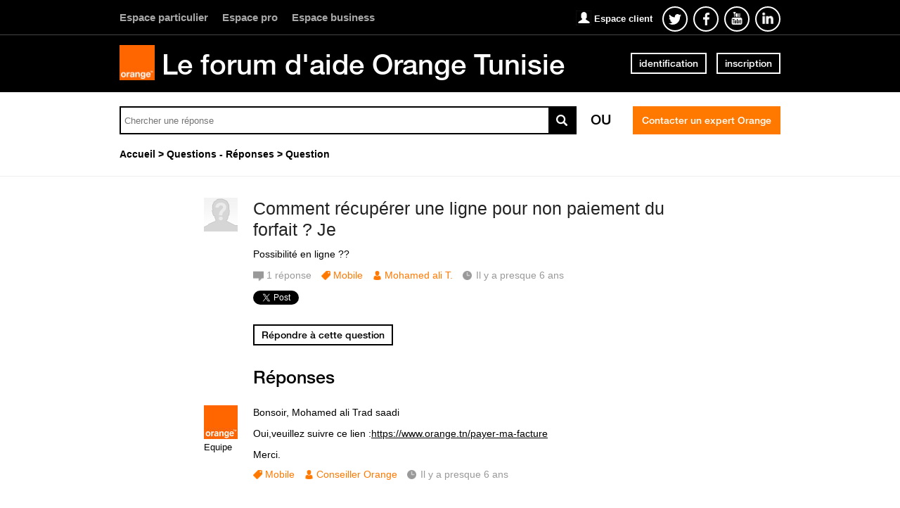

--- FILE ---
content_type: text/html; charset=utf-8
request_url: https://www.orangeassistance.tn/questions/2268082-recuperer-ligne-paiement-forfait
body_size: 10264
content:
<!DOCTYPE html PUBLIC "-//W3C//DTD XHTML 1.0 Strict//EN" "http://www.w3.org/TR/xhtml1/DTD/xhtml1-strict.dtd">
<html xmlns="http://www.w3.org/1999/xhtml" xml:lang="fr" lang="fr" xmlns:og="http://ogp.me/ns#" xmlns:fb="http://ogp.me/ns/fb#">
<head>
    <meta http-equiv="content-type" content="text/html; charset=UTF-8"/><meta name="site" content="https://www.orangeassistance.tn/"/><meta http-equiv="Content-Language" content="fr"/><meta name="csrf-param" content="authenticity_token"/><meta name="csrf-token" content="WA8iyTyWQSmjparRqUCrD/SznUO+UiOFYlIk1sipUiev7Npn3NJBr+XRsZNFjWsFyIQ8E0kC9pE27iXSM3Cd6A=="/>
    <title>Comment récupérer une ligne pour non paiement du forfait ? Je - Avec Réponse(s)</title>
    <meta name="title" content="Comment récupérer une ligne pour non paiement du forfait ? Je"/><meta name="dc.title" content="Comment récupérer une ligne pour non paiement du forfait ? Je"/><meta name="dc.subject" content="Comment récupérer une ligne pour non paiement du forfait ? Je"/>
    <meta property="og:url" content="https://www.orangeassistance.tn/questions/2268082-recuperer-ligne-paiement-forfait" />
<meta property="og:type" content="article" />
<meta property="og:title" content="Comment récupérer une ligne pour non paiement du forfait ? Je" />
<meta property="og:site_name" content="Orange assistance" />
<meta property="og:image" />
<meta property="og:description" content="Possibilité en ligne ??" />
    <link title="Comment récupérer une ligne pour non paiement du forfait ? Je - Avec Réponse(s)" href="/opensearch.xml" type="application/opensearchdescription+xml" rel="search" />
    <link rel="stylesheet" media="screen" href="/assets/base-3a84bd3dd1fc604e3630895ab2121025.css" />
    <link rel="stylesheet" media="screen,print" href="/custom_code/1509031252.css" id="custom_css" type="text/css" />
    <script src="/assets/jquerybase-8b70ab1ad14962f7fd5fd4bc199ecbf6.js"></script>
    <script>
//<![CDATA[
AppMetaData.set("login_url", "https://orangetn-assistance.community.dimelo.info/cas/login?env=desk");
AppMetaData.set("env", "production");
AppMetaData.set("role_overrided", false);
AppMetaData.set("domain_type", "answers");
AppMetaData.set("domain_name", "orangetn-assistance");
AppMetaData.set("user_role", "anonymous");
AppMetaData.set("possible_to_vote", true);
AppMetaData.set("html_version", "2");
AppMetaData.set("content_created", null);
AppMetaData.set("question_unique_title_enforcement", true);
AppMetaData.set("media", "web");
AppMetaData.set("content_title", "Comment récupérer une ligne pour non paiement du forfait ? Je");
AppMetaData.set("page", "content");
AppMetaData.set("category_names", ["Questions - Réponses","Mobile"]);
AppMetaData.set("content_id", 2268082);
AppMetaData.set("category_id", 3153);
AppMetaData.set("categories", [{"id":3153,"name":"Questions - Réponses","category_group_id":559,"category_group_name":"Type de contenu"},{"id":3154,"name":"Mobile","category_group_id":560,"category_group_name":"Thèmes"}]);

//]]>
</script>
    
    <meta name="csrf-param" content="authenticity_token"/><meta name="csrf-token" content="EpxxeXFfnyw1fqoA8CqGJ7B++NT2dsSmJsoi5QqxG7Plf4nXkRufqnMKsUIc50YtjElZhAEmEbJydiPh8WjUfA=="/>
    <link rel="canonical" href="https://www.orangeassistance.tn/questions/2268082-recuperer-ligne-paiement-forfait" />
    
        
    <meta name="description" content="Possibilité en ligne ??"/>
    <link rel="alternate" type="application/rss+xml" title="Suivi de la question: Comment récupérer une ligne pour non paiement du forfait ? Je" href="https://www.orangeassistance.tn/xml/questions/2268082" />
    

    
      <script type="text/javascript">
        var _gaq = _gaq || [];
        _gaq.push(['customer._setAccount', "UA-15933276-1"]);
        _gaq.push(['customer._trackPageview']);

        (function() {
             var ga = document.createElement('script'); ga.type = 'text/javascript'; ga.async = true;
             ga.src = ('https:' == document.location.protocol ? 'https://ssl' : 'http://www') + '.google-analytics.com/ga.js';
             var s = document.getElementsByTagName('script')[0]; s.parentNode.insertBefore(ga, s);
          })();

      </script>
    
    <link rel="shortcut icon" href="//d350tqmxm801hs.cloudfront.net/production/orange-forum/images/senegal-forum-images/logo-orange.gif?1467367269" type="image/x-icon" />


<link rel="stylesheet" type="text/css" href="//d350tqmxm801hs.cloudfront.net/production/orange-forum/css/tunisie-forum-scss/styles-tunisie.min.css?1471341344" media="all" />
<meta name="viewport" content="width=device-width, initial-scale=1.0">

<style>
@font-face {
   font-family: 'HelveticaNeueLTW07-65Medium';
  src:url('/font-face/HelveticaNeueLTW07-65Medium.eot');
  src:url('/font-face/HelveticaNeueLTW07-65Medium.eot?#iefix') format('embedded-opentype'),
     url('/font-face/HelveticaNeueLTW07-65Medium.woff') format('woff'),
     url('/font-face/HelveticaNeueLTW07-65Medium.ttf') format('truetype'),
     url('/font-face/HelveticaNeueLTW07-65Medium.svg') format('svg');
  font-weight:normal;
  font-style:normal;
}

@font-face{
	font-family:"HelvNeue55";
	src:url("/font-face/HelvNeue55_W1G.eot?#iefix");
	src:url("/font-face/HelvNeue55_W1G.eot?#iefix") format("eot"),
	url("/font-face/HelvNeue55_W1G.woff2") format("woff2"),
	url("/font-face/HelvNeue55_W1G.woff") format("woff"),
	url("/font-face/HelvNeue55_W1G.ttf") format("truetype"),
	url("/font-face/HelvNeue55_W1G.svg") format("svg");
}

@font-face{
	font-family:"HelvNeue75";
	src:url("/font-face/HelvNeue75_W1G.eot?#iefix");
	src:url("/font-face/HelvNeue75_W1G.eot?#iefix") format("eot"),
	url("/font-face/HelvNeue75_W1G.woff2") format("woff2"),
	url("/font-face/HelvNeue75_W1G.woff") format("woff"),
	url("/font-face/HelvNeue75_W1G.ttf") format("truetype"),
	url("/font-face/HelvNeue75_W1G.svg") format("svg");
}

@font-face{
	font-family:"FontAwesome";
	src:url("/font-face/fontawesome-webfont.eot?#iefix");
	src:url("/font-face/fontawesome-webfont.eot?#iefix") format("eot"),
	url("/font-face/fontawesome-webfont.woff2") format("woff2"),
	url("/font-face/fontawesome-webfont.woff") format("woff"),
	url("/font-face/fontawesome-webfont.ttf") format("truetype"),
	url("/font-face/fontawesome-webfont.svg") format("svg");
}
</style>

<script type="text/javascript"> if (!window.jQuery && window.Dimelo && window.Dimelo.jQuery) { window.jQuery = Dimelo.jQuery; } </script>
<script type="text/javascript"> if (!window.$ && window.Dimelo && window.Dimelo.jQuery) { window.$ = Dimelo.jQuery; } </script>
<script src="//dimelo.s3.amazonaws.com/custom-v2/orange-senegal/js/hammer.min.js"></script>
<script src="//d350tqmxm801hs.cloudfront.net/production/orange-forum/javascripts/orange_tunisie.min.js?1476956974"></script>
</head>
<body id="questions_controller" class="show user-role-anonymous locale-fr domain-type-answers domain-answers-orangetn-assistance">

<div id="hd"><div class="header-hd">
    <div class="inner">
      <ul class="menu-orange-espace">
        <li>
          <a href="http://www.orange.tn/" target="_blank">
            Espace particulier
          </a>
        </li>
        <li>
          <a href="http://www.orange.tn/pro" target="_blank">
            Espace pro
          </a>
        </li>
        <li>
          <a href="http://www.orange.tn/business" target="_blank">
            Espace business
          </a>
        </li>
      </ul>
        <ul class="menu-social">
           <h2>
             <a href="https://www.orange.tn/pid36-mon-compte.html?espace=GP&iSpaceId=PART" target="_blank">Espace client</a>
           </h2>
           <li>
                <a href="https://twitter.com/orangetn" target="_blank" class="o-follow-twitter" id="o-follow-twitter">
                    <span class="o-sr-only">Suivez-nous twitter</span>
                    <svg version="1.1" xmlns="http://www.w3.org/2000/svg" xmlns:xlink="http://www.w3.org/1999/xlink" x="0px" y="0px" width="32px" height="32px" viewBox="0 0 32 32" enable-background="new 0 0 32 32" xml:space="preserve">
                        <g>
                            <path fill="#ffffff" d="M25,10.774c-0.662,0.302-1.374,0.505-2.121,0.597c0.762-0.469,1.348-1.211,1.623-2.096 c-0.713,0.435-1.504,0.75-2.345,0.919c-0.673-0.735-1.634-1.195-2.695-1.195c-2.04,0-3.693,1.695-3.693,3.787 c0,0.297,0.033,0.585,0.096,0.862c-3.069-0.158-5.791-1.665-7.612-3.956c-0.318,0.559-0.5,1.21-0.5,1.903 c0,1.313,0.652,2.473,1.643,3.152c-0.605-0.021-1.175-0.189-1.672-0.474c0,0.016,0,0.031,0,0.047 c0,1.835,1.273,3.366,2.962,3.714c-0.31,0.086-0.636,0.133-0.973,0.133c-0.238,0-0.469-0.024-0.695-0.068 c0.47,1.504,1.834,2.6,3.45,2.631c-1.264,1.015-2.856,1.62-4.586,1.62c-0.298,0-0.592-0.018-0.881-0.053 C8.634,23.373,10.575,24,12.661,24c6.792,0,10.507-5.771,10.507-10.775c0-0.164-0.004-0.327-0.011-0.489 C23.879,12.201,24.505,11.534,25,10.774z"></path>
                        </g>
                    </svg>
                </a>
            </li>
            <li>
                <a href="https://www.facebook.com/orange.tn" target="_blank" class="o-follow-facebook" onclick="setCookie(&quot;o-follow-facebook&quot;, &quot;followbar_visited&quot;, 730);" id="o-follow-facebook">
                    <span class="o-sr-only">Suivez-nous facebook</span>
                    <svg version="1.1" xmlns="http://www.w3.org/2000/svg" xmlns:xlink="http://www.w3.org/1999/xlink" x="0px" y="0px" width="32px" height="32px" viewBox="0 0 32 32" enable-background="new 0 0 32 32" xml:space="preserve">
                        <g>
                            <path fill="#ffffff " d="M19.368,9.987L21,9.986V7.125c-0.283-0.039-1.251-0.126-2.378-0.126c-2.352,0-3.962,1.491-3.962,4.23 v2.358H12v3.2h2.66v8.211h3.182v-8.211h2.652l0.397-3.2h-3.05v-2.042C17.842,10.619,18.089,9.987,19.368,9.987z "></path>
                        </g>
                    </svg>
                </a>
            </li>
            <li>
                <a href="https://www.youtube.com/user/OrangeTVtn" target="_blank" class="o-follow-youtube" id="o-follow-youtube">
               <img src="//d350tqmxm801hs.cloudfront.net/production/orange-forum/images/pictos/youtube.png?1467367269" alt="youtube" />
                </a>
            </li>
            <li>
                <a href="https://www.linkedin.com/company/orange-tunisie" target="_blank" class="o-follow-linkedin"  id="o-follow-linkedin">
                    <img src="//d350tqmxm801hs.cloudfront.net/production/orange-forum/images/pictos/linkedin.png?1467367269" alt="linkedin" />
                </a>
            </li>
            
        </ul>
    </div>
</div>


<div class="header-bd">
    <div class="inner">
        <div class="logo">
                    <a href="/">
                        <img src="//d350tqmxm801hs.cloudfront.net/production/orange-forum/images/senegal-forum-images/logo-orange.gif?1467367269" alt="orange TM"/>
                    </a>
        </div>
        <div class="title">
            <h2>
                <a href="/">Le forum d'aide Orange Tunisie</a>
            </h2>
        </div>
        
    <div class="module with-border" id="login_infos">
      <div class="hd">
  		  <div class="t"></div>
  		  <div class="b"></div>
      </div>
      <div class="bd">
        <div class="t"></div>
        <div class="b">
    	            <p class="login-or-signup">
                <a class="login-link" rel="nofollow" href="https://orangetn-assistance.community.dimelo.info/cas/login?service=https%3A%2F%2Fwww.orangeassistance.tn%2Fquestions%2F2268082-recuperer-ligne-paiement-forfait&amp;env=desk">identification</a> <span class="spacer">ou</span> <a class="signup-link" rel="nofollow" href="https://orangetn-assistance.community.dimelo.info/identities/new?service=https%3A%2F%2Fwww.orangeassistance.tn%2Fquestions%2F2268082-recuperer-ligne-paiement-forfait">inscription</a>
        </p>

        </div>
      </div>
      <div class="ft">
    	  <div class="t"></div>
    	  <div class="b"></div>
      </div>
    </div>
  
    </div>
</div>

<div class="header-actions">
    <div class="inner">
        <div id="search-bar">
            <form id="main_search" action="/questions/browse" accept-charset="UTF-8" method="get"><input name="utf8" type="hidden" value="&#x2713;" />    <div class="main_search_inner">
            <div class="choices-displayed-on-bd choices-manual-width choices-none-selected autocomplete-row row textfield-row search-row"> <label for="search">OK</label> <input type="text" name="human_search" id="" class="hidden" disabled="disabled" /><input type="text" name="search" id="search" input_class="query" autocomplete="off" class="autocomplete query visible" data-action="/autocomplete/search_contents" data-param-name="search" /> </div>


        <button class="submit" type="submit"><p><span>OK</span></p></button>
</div></form>
        </div>          
        <p class="spacer">
          Ou
        </p>
        <div id="main-links">
            <a class="button new-question" href="/questions/new" rel="nofollow">
                Contacter un expert Orange
            </a>
        </div>
    </div>
</div>

<div class="header-ft">
    <div id="breadcrumb"><ul itemscope="itemscope" itemtype="https://schema.org/BreadcrumbList"><li class="first" itemscope="itemscope" itemtype="https://schema.org/ListItem" itemprop="itemListElement"><a itemprop="item" href="/"><span itemprop="name">Accueil</span></a><meta itemprop="position" content="1"></meta></li><li class="before-last" itemscope="itemscope" itemtype="https://schema.org/ListItem" itemprop="itemListElement"><a itemprop="item" href="/categories/3153-questions-reponses"><span itemprop="name">Questions - Réponses</span></a><meta itemprop="position" content="2"></meta></li><li class="last" itemscope="itemscope" itemtype="https://schema.org/ListItem" itemprop="itemListElement"><span itemprop="name">Question</span><meta itemprop="position" content="3"></meta></li></ul></div>
</div></div>
<div id="bd" class="yui-t6">
        <div id="yui-main">
            <div class="yui-b">
                
                


    
      <p class="old-h1">
        question - <span class="color-title">réponse</span>
</p>      <div class="custom-question-box">
      


<div class="question question_2268082 content answered role_user category-id-3153 category-id-3154 without-attachments">  

    <div class="corpus">
        <h1>
          <a class="content_permalink" href="/questions/2268082-recuperer-ligne-paiement-forfait">Comment récupérer une ligne pour non paiement du forfait ? Je</a>
</h1>        
        <div class="body ">
          <div class="body-hd"></div>
          <div class="body-bd"><p>Possibilité en ligne ??</p> </div>
          <div class="body-ft"></div>
        </div>
        
<div class="user user_14978322 role_user  normal">    <dl class="avatar">
        <dt>Mohamed ali T.</dt>
        <dd><a data-user-name="Mohamed ali T." data-user-avatar="theme-c/avatars/300.png" title="Consulter le profil de Mohamed ali T." rel="nofollow" ssl="true" href="/users/14978322"><img alt="Mohamed ali T." height="48" width="48" src="/assets/theme-c/avatars/48-f146341a5a552e922e4ef6c39655a28d.png" /><span class="avatar-mask"></span></a></dd>
    </dl>

    <h4><a data-user-name="Mohamed ali T." data-user-avatar="theme-c/avatars/300.png" title="Consulter le profil de Mohamed ali T." rel="nofollow" href="/users/14978322">Mohamed ali T.</a></h4>

    <dl class="level level_0">        <dt>Niveau</dt>
        <dd>0</dd>
</dl>
    <dl class="score">
        <dd>
            <strong>1</strong>
            <span>/ 100</span>
        </dd>
        <dt>point</dt>
    </dl>


    
</div>

        
<div class="metadata">
    <dl class="answer-count">
        <dt>Nombre de réponses</dt>
        <dd><span>1</span> réponse</dd>
    </dl> 
        <dl class="category">
            <dt>Thème</dt>
            <dd><a href="/categories/3154-mobile">Mobile</a></dd>
        </dl>
    <dl class="author-name">
        <dt>Nom de l'auteur</dt>
        <dd><a data-user-name="Mohamed ali T." data-user-avatar="theme-c/avatars/300.png" title="Consulter le profil de Mohamed ali T." rel="nofollow" href="/users/14978322">Mohamed ali T.</a></dd>
    </dl>
    <dl class="date">
        <dt>Date</dt>
        <dd>20 mars 2020</dd>
    </dl>
    <dl class="date-distance">
        <dt></dt>
        <dd>Il y a presque 6 ans</dd>
    </dl>
    <dl class="hits">
        <dt>Consultations</dt>
        <dd>vues 45 fois</dd>
    </dl>
    <dl class="content-type">
        <dt>1 réponse certifiée</dt>
        <dd>q</dd>
    </dl>
</div>
        <div class="block-social"></div>
        <ul class="public-actions">

  <li class="report new-report"><a rel="nofollow" href="/questions/2268082-recuperer-ligne-paiement-forfait/reports/new?id=2268082&amp;type=question">signaler</a></li>
</ul>

<ul class="private-actions hidden-if-js-enable">
    
    
    
</ul>

         
    <ul class="content-buttons">
        <li class="new-answer">
            <a rel="nofollow" class="button" href="https://orangetn-assistance.community.dimelo.info/cas/login?service=https%3A%2F%2Fwww.orangeassistance.tn%2Fquestions%2F2268082-recuperer-ligne-paiement-forfait%3Fnew_answer%3D1&amp;env=desk&amp;error=authentication_required"><span>Répondre à cette question</span></a>
        </li>
    </ul>

        
    </div>
</div>


      
    </div>
      <div class="custom-answer-best-box">
        
      </div>
      <div class="custom-usefulness-box">
        
      </div>

      <div class="custom-answer-box">
        
        
<div id="question_2268082_answers" class="answers answers-tab tab">
      <p class="old-h1">
        Réponses
</p>    


<div class="answer answer_5406549 content not-best role_community-manager category-id-3154 without-attachments">
    
<div class="user user_6275860 role_community-manager team-user normal">    <dl class="avatar">
        <dt>Conseiller Orange</dt>
        <dd><a data-user-name="Conseiller Orange" data-user-avatar="https://dimelo-users-production.s3-eu-west-1.amazonaws.com/identity_avatars/cf68335d45d33622/avatar_x-large.png?3a08827" title="Consulter le profil de Conseiller Orange" rel="nofollow" ssl="true" href="/users/6275860"><img alt="Conseiller Orange" height="48" width="48" src="https://dimelo-users-production.s3-eu-west-1.amazonaws.com/identity_avatars/cf68335d45d33622/avatar_normal.png?3a08827" /><span class="avatar-mask"></span></a></dd>
    </dl>

    <h4><a data-user-name="Conseiller Orange" data-user-avatar="https://dimelo-users-production.s3-eu-west-1.amazonaws.com/identity_avatars/cf68335d45d33622/avatar_x-large.png?3a08827" title="Consulter le profil de Conseiller Orange" rel="nofollow" href="/users/6275860">Conseiller Orange</a></h4>

    <dl class="level level_4">        <dt>Niveau</dt>
        <dd>4</dd>
</dl>
    <dl class="score">
        <dd>
            <strong>5000</strong>
            <span>/ 5000</span>
        </dd>
        <dt>points</dt>
    </dl>

        <dl class="team">
            <dt></dt>
            <dd>Equipe</dd>
        </dl>

    
</div>

    <div class="corpus">
        <div class="body ">
          <div class="body-hd"></div>
          <div class="body-bd"><p>Bonsoir, Mohamed ali Trad saadi</p><p>Oui,veuillez suivre ce lien :<a href="https://www.orange.tn/payer-ma-facture" rel="nofollow">https://www.orange.tn/payer-ma-facture</a></p><p>Merci.</p> </div>
          <div class="body-ft"></div>
        </div>
        
<div class="metadata">
        <dl class="category">
            <dt>Thème</dt>
            <dd><a href="/categories/3154-mobile">Mobile</a></dd>
        </dl>
    <dl class="author-name">
        <dt>Nom de l'auteur</dt>
        <dd><a data-user-name="Conseiller Orange" data-user-avatar="https://dimelo-users-production.s3-eu-west-1.amazonaws.com/identity_avatars/cf68335d45d33622/avatar_x-large.png?3a08827" title="Consulter le profil de Conseiller Orange" rel="nofollow" href="/users/6275860">Conseiller Orange</a></dd>
    </dl>
    <dl class="date">
        <dt>Date</dt>
        <dd><a title="Lien permanent" class="permalink" rel="nofollow" href="https://www.orangeassistance.tn/questions/2268082-recuperer-ligne-paiement-forfait/answers/5406549">20 mars 2020</a></dd>
    </dl>
    <dl class="date-distance">
        <dt></dt>
        <dd><a title="Lien permanent" class="permalink" rel="nofollow" href="https://www.orangeassistance.tn/questions/2268082-recuperer-ligne-paiement-forfait/answers/5406549">Il y a presque 6 ans</a></dd>
    </dl>
    <dl class="content-type">
        <dt>Réponse certifiée</dt>
        <dd>r</dd>
    </dl>
</div>

        <ul class="public-actions">

  <li class="report new-report"><a rel="nofollow" href="/questions/2268082-recuperer-ligne-paiement-forfait/reports/new?id=5406549&amp;type=answer">signaler</a></li>
</ul>

<ul class="private-actions hidden-if-js-enable">
    <li class="edit show_only_mine" data-author-id="3143587">        <a title="Modifier" rel="nofollow" href="/questions/2268082-recuperer-ligne-paiement-forfait/answers/5406549/edit">Modifier</a>
</li>
    <li class="delete show_only_mine" data-author-id="3143587">        <a data-confirm="Etes-vous sûr(e) de vouloir supprimer cette réponse ?" title="Supprimer" rel="nofollow" data-method="delete" href="/questions/2268082-recuperer-ligne-paiement-forfait/answers/5406549">Supprimer</a>
</li>
    
</ul>

        <ul class="content-buttons">



</ul>
        
    </div>
</div>



    <div id="pagination" class="hidden-if-js-enable">
      
    </div>
      
      <script type="text/javascript">
        //<![CDATA[
        Dimelo.jQuery(document).ready(function() {
          new LazyPagination("#question_2268082_answers", {"perPage":30,"itemSize":135,"startPage":2,"itemClassName":"answer","itemInnerHtml":"<div class=\"ft\"></div>","url":"/questions/2268082/answers","totalEntries":1});
        })
        //]]>
      </script>
    
</div>

      </div>
    <img class="hit_img" alt="" src="/hits/2268082.gif" />



            </div>
        </div>
        
          <div class="yui-b sidebar large answered" id="question_sidebar">
            <dl class="sidebar-parts">
              

          <div class="sidebar-part details-content">
          <dt class="sidebar-part details-content"><span>Détails</span></dt>
          <dd class="sidebar-part details-content">
            <div class="hd"></div>
            <div class="bd">        <ul>
                    <li class="categories-content category-group-type-de-contenu">
                        <strong>Type :</strong>
                        <a class="category-questions-reponses" href="/categories/3153-questions-reponses">Questions - Réponses</a>
                    </li>
                    <li class="categories-content category-group-themes">
                        <strong>Thème :</strong>
                        <a class="category-mobile" href="/categories/3154-mobile">Mobile</a>
                    </li>
            <li class="status">
                    Cette question a obtenu une ou plusieurs réponses mais son auteur n'a pas choisi la meilleure.
            </li>
            <li class="answer-count">
                <span>1</span> réponse
            </li>
        </ul>
</div>
            <div class="ft"></div>
          </dd>
          </div>
        

          <div class="sidebar-part actions-content">
          <dt class="sidebar-part actions-content"><span>Actions</span></dt>
          <dd class="sidebar-part actions-content">
            <div class="hd"></div>
            <div class="bd">        <ul class="public-actions">
            <li class="report new-report"><a rel="nofollow" href="/questions/2268082-recuperer-ligne-paiement-forfait/reports/new?id=2268082&amp;type=question">signaler</a></li>
            <li class="add-this"><script type="text/javascript">
        var addthis_config = {"title":"Comment récupérer une ligne pour non paiement du forfait ? Je","ui_language":"fr","services_compact":"email, twitthis, facebook, twitter, delicious, linkedin, more","ui_click":true};
        var addthis_share = {"title":"Comment récupérer une ligne pour non paiement du forfait ? Je"};
      </script><a class="addthis_button" href="javascript:function() { return false; }">partager cette question</a><script type="text/javascript" src="//s7.addthis.com/js/250/addthis_widget.js?pub=xa-4abb482c5c0f2784"></script></li>
        </ul>
</div>
            <div class="ft"></div>
          </dd>
          </div>
        

          <div class="sidebar-part duplicates-content">
          <dt class="sidebar-part duplicates-content"><span>Les questions similaires</span></dt>
          <dd class="sidebar-part duplicates-content">
            <div class="hd"></div>
            <div class="bd">        <div class="small">
                <ul class="questions">
                    <li class="questions-content first">


<div class="question question_3551735 content answered role_user category-id-3153 category-id-3156 without-attachments">  

    <div class="corpus">
        <h3>
          <a class="content_permalink" href="/questions/3551735-essaye-payer-facture-ligne-chaque-jour-page-accessible-internet-coupe">J’ai essayé de payer ma facture en ligne chaque jour mais la page n’est pas accessible. Aujourd’hui l’Internet est coupé</a>
</h3>        
        <div class="body ">
          <div class="body-hd"></div>
          <div class="body-bd">Je veux payer ma facture pour récupérer l’accès internet. Merci</div>
          <div class="body-ft"></div>
        </div>
        
<div class="user user_20129061 role_user  normal">    <dl class="avatar">
        <dt>Manel K.</dt>
        <dd><a data-user-name="Manel K." data-user-avatar="theme-c/avatars/300.png" title="Consulter le profil de Manel K." rel="nofollow" ssl="true" href="/users/20129061"><img alt="Manel K." height="48" width="48" src="/assets/theme-c/avatars/48-f146341a5a552e922e4ef6c39655a28d.png" /><span class="avatar-mask"></span></a></dd>
    </dl>

    <h4><a data-user-name="Manel K." data-user-avatar="theme-c/avatars/300.png" title="Consulter le profil de Manel K." rel="nofollow" href="/users/20129061">Manel K.</a></h4>

    <dl class="level level_0">        <dt>Niveau</dt>
        <dd>0</dd>
</dl>
    <dl class="score">
        <dd>
            <strong>1</strong>
            <span>/ 100</span>
        </dd>
        <dt>point</dt>
    </dl>


    
</div>

        
<div class="metadata">
    <dl class="answer-count">
        <dt>Nombre de réponses</dt>
        <dd><span>1</span> réponse</dd>
    </dl> 
        <dl class="category">
            <dt>Thème</dt>
            <dd><a href="/categories/3156-fixe-internet">Fixe et internet</a></dd>
        </dl>
    <dl class="author-name">
        <dt>Nom de l'auteur</dt>
        <dd><a data-user-name="Manel K." data-user-avatar="theme-c/avatars/300.png" title="Consulter le profil de Manel K." rel="nofollow" href="/users/20129061">Manel K.</a></dd>
    </dl>
    <dl class="date">
        <dt>Date</dt>
        <dd>12 février 2025</dd>
    </dl>
    <dl class="date-distance">
        <dt></dt>
        <dd>Il y a 12 mois</dd>
    </dl>
    <dl class="hits">
        <dt>Consultations</dt>
        <dd>vues 39 fois</dd>
    </dl>
    <dl class="content-type">
        <dt>1 réponse certifiée</dt>
        <dd>q</dd>
    </dl>
</div>
        <div class="block-social"></div>
        
         
    <ul class="content-buttons">
        <li class="new-answer">
            <a rel="nofollow" class="button" href="https://orangetn-assistance.community.dimelo.info/cas/login?service=https%3A%2F%2Fwww.orangeassistance.tn%2Fquestions%2F3551735-essaye-payer-facture-ligne-chaque-jour-page-accessible-internet-coupe%3Fnew_answer%3D1&amp;env=desk&amp;error=authentication_required"><span>Répondre à cette question</span></a>
        </li>
    </ul>

        
    </div>
</div>



<div class="answer answer_9003639 content not-best role_community-manager category-id-3156 without-attachments">
    
<div class="user user_20094045 role_community-manager team-user normal">    <dl class="avatar">
        <dt>Conseiller Orange</dt>
        <dd><a data-user-name="Conseiller Orange" data-user-avatar="https://dimelo-users-production.s3.amazonaws.com/identity_avatars/4355a55a006cf05b/avatar_x-large.png?3a08827" title="Consulter le profil de Conseiller Orange" rel="nofollow" ssl="true" href="/users/20094045"><img alt="Conseiller Orange" height="48" width="48" src="https://dimelo-users-production.s3.amazonaws.com/identity_avatars/4355a55a006cf05b/avatar_normal.png?3a08827" /><span class="avatar-mask"></span></a></dd>
    </dl>

    <h4><a data-user-name="Conseiller Orange" data-user-avatar="https://dimelo-users-production.s3.amazonaws.com/identity_avatars/4355a55a006cf05b/avatar_x-large.png?3a08827" title="Consulter le profil de Conseiller Orange" rel="nofollow" href="/users/20094045">Conseiller Orange</a></h4>

    <dl class="level level_3">        <dt>Niveau</dt>
        <dd>3</dd>
</dl>
    <dl class="score">
        <dd>
            <strong>3070</strong>
            <span>/ 5000</span>
        </dd>
        <dt>points</dt>
    </dl>

        <dl class="team">
            <dt></dt>
            <dd>Equipe</dd>
        </dl>

    
</div>

    <div class="corpus">
        <div class="body ">
          <div class="body-hd"></div>
          <div class="body-bd">Bonjour Manel Khiareddine

Vous pouvez télécharger l&#39;application Maxit pour le paiement de vos factures, si non via ce lien:
https://www.orange.tn/paiement-de-factures

Merci.</div>
          <div class="body-ft"></div>
        </div>
        
<div class="metadata">
        <dl class="category">
            <dt>Thème</dt>
            <dd><a href="/categories/3156-fixe-internet">Fixe et internet</a></dd>
        </dl>
    <dl class="author-name">
        <dt>Nom de l'auteur</dt>
        <dd><a data-user-name="Conseiller Orange" data-user-avatar="https://dimelo-users-production.s3.amazonaws.com/identity_avatars/4355a55a006cf05b/avatar_x-large.png?3a08827" title="Consulter le profil de Conseiller Orange" rel="nofollow" href="/users/20094045">Conseiller Orange</a></dd>
    </dl>
    <dl class="date">
        <dt>Date</dt>
        <dd><a title="Lien permanent" class="permalink" rel="nofollow" href="https://www.orangeassistance.tn/questions/3551735-essaye-payer-facture-ligne-chaque-jour-page-accessible-internet-coupe/answers/9003639">12 février 2025</a></dd>
    </dl>
    <dl class="date-distance">
        <dt></dt>
        <dd><a title="Lien permanent" class="permalink" rel="nofollow" href="https://www.orangeassistance.tn/questions/3551735-essaye-payer-facture-ligne-chaque-jour-page-accessible-internet-coupe/answers/9003639">Il y a 12 mois</a></dd>
    </dl>
    <dl class="content-type">
        <dt>Réponse certifiée</dt>
        <dd>r</dd>
    </dl>
</div>

        
        <ul class="content-buttons">



</ul>
        
    </div>
</div>



</li><li class="questions-content">


<div class="question question_3321420 content answered role_user category-id-3153 category-id-3154 without-attachments">  

    <div class="corpus">
        <h3>
          <a class="content_permalink" href="/questions/3321420-recuperer-esim">Récupérer eSIM</a>
</h3>        
        <div class="body ">
          <div class="body-hd"></div>
          <div class="body-bd">Bonjour, en réinitialisant mon iPhone, j’ai perdu ma eSIM. Serait-il possible de la récupérer à distance ?</div>
          <div class="body-ft"></div>
        </div>
        
<div class="user user_15830100 role_user  normal">    <dl class="avatar">
        <dt>A N.</dt>
        <dd><a data-user-name="A N." data-user-avatar="https://dimelo-users-production.s3.amazonaws.com/identity_avatars/076dc3d0ece56598/avatar_x-large.png?3a08827" title="Consulter le profil de A N." rel="nofollow" ssl="true" href="/users/15830100"><span class="lazy-asset" id="lazy-asset-995dfb71-08f6-4f0e-a90b-02efb4221191"><script>
//<![CDATA[
LazyAssets.add("lazy-asset-995dfb71-08f6-4f0e-a90b-02efb4221191", "<img alt=\"A N.\" height=\"48\" width=\"48\" src=\"https://dimelo-users-production.s3.amazonaws.com/identity_avatars/076dc3d0ece56598/avatar_normal.png?3a08827\" /><span class=\"avatar-mask\"></span>");
//]]>
</script></span></a></dd>
    </dl>

    <h4><a data-user-name="A N." data-user-avatar="https://dimelo-users-production.s3.amazonaws.com/identity_avatars/076dc3d0ece56598/avatar_x-large.png?3a08827" title="Consulter le profil de A N." rel="nofollow" href="/users/15830100">A N.</a></h4>

    <dl class="level level_0">        <dt>Niveau</dt>
        <dd>0</dd>
</dl>
    <dl class="score">
        <dd>
            <strong>55</strong>
            <span>/ 100</span>
        </dd>
        <dt>points</dt>
    </dl>


    
</div>

        
<div class="metadata">
    <dl class="answer-count">
        <dt>Nombre de réponses</dt>
        <dd><span>11</span> réponses</dd>
    </dl> 
        <dl class="category">
            <dt>Thème</dt>
            <dd><a href="/categories/3154-mobile">Mobile</a></dd>
        </dl>
    <dl class="author-name">
        <dt>Nom de l'auteur</dt>
        <dd><a data-user-name="A N." data-user-avatar="https://dimelo-users-production.s3.amazonaws.com/identity_avatars/076dc3d0ece56598/avatar_x-large.png?3a08827" title="Consulter le profil de A N." rel="nofollow" href="/users/15830100">A N.</a></dd>
    </dl>
    <dl class="date">
        <dt>Date</dt>
        <dd>17 mars 2024</dd>
    </dl>
    <dl class="date-distance">
        <dt></dt>
        <dd>Il y a presque 2 ans</dd>
    </dl>
    <dl class="hits">
        <dt>Consultations</dt>
        <dd>vues 566 fois</dd>
    </dl>
    <dl class="content-type">
        <dt>1 réponse certifiée</dt>
        <dd>q</dd>
    </dl>
</div>
        <div class="block-social"></div>
        
         
    <ul class="content-buttons">
        <li class="new-answer">
            <a rel="nofollow" class="button" href="https://orangetn-assistance.community.dimelo.info/cas/login?service=https%3A%2F%2Fwww.orangeassistance.tn%2Fquestions%2F3321420-recuperer-esim%3Fnew_answer%3D1&amp;env=desk&amp;error=authentication_required"><span>Répondre à cette question</span></a>
        </li>
    </ul>

        
    </div>
</div>



<div class="answer answer_8634360 content not-best role_community-manager category-id-3154 without-attachments">
    
<div class="user user_6156908 role_community-manager team-user normal">    <dl class="avatar">
        <dt>Conseiller Orange</dt>
        <dd><a data-user-name="Conseiller Orange" data-user-avatar="https://dimelo-users-production.s3-eu-west-1.amazonaws.com/identity_avatars/4f7393cdf8dd2491/avatar_x-large.png?3a08827" title="Consulter le profil de Conseiller Orange" rel="nofollow" ssl="true" href="/users/6156908"><img alt="Conseiller Orange" height="48" width="48" src="https://dimelo-users-production.s3-eu-west-1.amazonaws.com/identity_avatars/4f7393cdf8dd2491/avatar_normal.png?3a08827" /><span class="avatar-mask"></span></a></dd>
    </dl>

    <h4><a data-user-name="Conseiller Orange" data-user-avatar="https://dimelo-users-production.s3-eu-west-1.amazonaws.com/identity_avatars/4f7393cdf8dd2491/avatar_x-large.png?3a08827" title="Consulter le profil de Conseiller Orange" rel="nofollow" href="/users/6156908">Conseiller Orange</a></h4>

    <dl class="level level_4">        <dt>Niveau</dt>
        <dd>4</dd>
</dl>
    <dl class="score">
        <dd>
            <strong>5000</strong>
            <span>/ 5000</span>
        </dd>
        <dt>points</dt>
    </dl>

        <dl class="team">
            <dt></dt>
            <dd>Equipe</dd>
        </dl>

    
</div>

    <div class="corpus">
        <div class="body ">
          <div class="body-hd"></div>
          <div class="body-bd">Bonjour A NFK , 
Vous allez envoyer la photo de votre cin et la procuration à la personne qui va se déplacer à la boutique .
Merci</div>
          <div class="body-ft"></div>
        </div>
        
<div class="metadata">
        <dl class="category">
            <dt>Thème</dt>
            <dd><a href="/categories/3154-mobile">Mobile</a></dd>
        </dl>
    <dl class="author-name">
        <dt>Nom de l'auteur</dt>
        <dd><a data-user-name="Conseiller Orange" data-user-avatar="https://dimelo-users-production.s3-eu-west-1.amazonaws.com/identity_avatars/4f7393cdf8dd2491/avatar_x-large.png?3a08827" title="Consulter le profil de Conseiller Orange" rel="nofollow" href="/users/6156908">Conseiller Orange</a></dd>
    </dl>
    <dl class="date">
        <dt>Date</dt>
        <dd><a title="Lien permanent" class="permalink" rel="nofollow" href="https://www.orangeassistance.tn/questions/3321420-recuperer-esim/answers/8634360"> 2 avril 2024</a></dd>
    </dl>
    <dl class="date-distance">
        <dt></dt>
        <dd><a title="Lien permanent" class="permalink" rel="nofollow" href="https://www.orangeassistance.tn/questions/3321420-recuperer-esim/answers/8634360">Il y a presque 2 ans</a></dd>
    </dl>
    <dl class="content-type">
        <dt>Réponse certifiée</dt>
        <dd>r</dd>
    </dl>
</div>

        
        <ul class="content-buttons">



</ul>
        
    </div>
</div>



</li><li class="questions-content">


<div class="question question_3522323 content answered role_user category-id-3153 category-id-3155 without-attachments">  

    <div class="corpus">
        <h3>
          <a class="content_permalink" href="/questions/3522323-forfait-4g-airbox-fini-veux-acheter-option-1g">Mon forfait 4G airbox est fini, je veux acheter une option 1G</a>
</h3>        
        <div class="body ">
          <div class="body-hd"></div>
          <div class="body-bd">Mon forfait 4G airbox est fini, je veux acheter une option 1G
or votre service selfcare est en maintenance.
Je n&#39;ai pas de ligne téléphonique orange.
le numéro de la ligne...</div>
          <div class="body-ft"></div>
        </div>
        
<div class="user user_19714846 role_user  normal">    <dl class="avatar">
        <dt>Becem W.</dt>
        <dd><a data-user-name="Becem W." data-user-avatar="https://dimelo-users-production.s3.amazonaws.com/identity_avatars/2663da77bec21073/avatar_x-large.png?3a08827" title="Consulter le profil de Becem W." rel="nofollow" ssl="true" href="/users/19714846"><span class="lazy-asset" id="lazy-asset-b9517b36-735e-42bf-b537-61e5193953d6"><script>
//<![CDATA[
LazyAssets.add("lazy-asset-b9517b36-735e-42bf-b537-61e5193953d6", "<img alt=\"Becem W.\" height=\"48\" width=\"48\" src=\"https://dimelo-users-production.s3.amazonaws.com/identity_avatars/2663da77bec21073/avatar_normal.png?3a08827\" /><span class=\"avatar-mask\"></span>");
//]]>
</script></span></a></dd>
    </dl>

    <h4><a data-user-name="Becem W." data-user-avatar="https://dimelo-users-production.s3.amazonaws.com/identity_avatars/2663da77bec21073/avatar_x-large.png?3a08827" title="Consulter le profil de Becem W." rel="nofollow" href="/users/19714846">Becem W.</a></h4>

    <dl class="level level_0">        <dt>Niveau</dt>
        <dd>0</dd>
</dl>
    <dl class="score">
        <dd>
            <strong>23</strong>
            <span>/ 100</span>
        </dd>
        <dt>points</dt>
    </dl>


    
</div>

        
<div class="metadata">
    <dl class="answer-count">
        <dt>Nombre de réponses</dt>
        <dd><span>4</span> réponses</dd>
    </dl> 
        <dl class="category">
            <dt>Thème</dt>
            <dd><a href="/categories/3155-internet-mobilite">Internet en mobilité</a></dd>
        </dl>
    <dl class="author-name">
        <dt>Nom de l'auteur</dt>
        <dd><a data-user-name="Becem W." data-user-avatar="https://dimelo-users-production.s3.amazonaws.com/identity_avatars/2663da77bec21073/avatar_x-large.png?3a08827" title="Consulter le profil de Becem W." rel="nofollow" href="/users/19714846">Becem W.</a></dd>
    </dl>
    <dl class="date">
        <dt>Date</dt>
        <dd>25 décembre 2024</dd>
    </dl>
    <dl class="date-distance">
        <dt></dt>
        <dd>Il y a environ un an</dd>
    </dl>
    <dl class="hits">
        <dt>Consultations</dt>
        <dd>vues 112 fois</dd>
    </dl>
    <dl class="content-type">
        <dt>1 réponse certifiée</dt>
        <dd>q</dd>
    </dl>
</div>
        <div class="block-social"></div>
        
         
    <ul class="content-buttons">
        <li class="new-answer">
            <a rel="nofollow" class="button" href="https://orangetn-assistance.community.dimelo.info/cas/login?service=https%3A%2F%2Fwww.orangeassistance.tn%2Fquestions%2F3522323-forfait-4g-airbox-fini-veux-acheter-option-1g%3Fnew_answer%3D1&amp;env=desk&amp;error=authentication_required"><span>Répondre à cette question</span></a>
        </li>
    </ul>

        
    </div>
</div>



<div class="answer answer_8947779 content not-best role_community-manager category-id-3155 without-attachments">
    
<div class="user user_6156908 role_community-manager team-user normal">    <dl class="avatar">
        <dt>Conseiller Orange</dt>
        <dd><a data-user-name="Conseiller Orange" data-user-avatar="https://dimelo-users-production.s3-eu-west-1.amazonaws.com/identity_avatars/4f7393cdf8dd2491/avatar_x-large.png?3a08827" title="Consulter le profil de Conseiller Orange" rel="nofollow" ssl="true" href="/users/6156908"><img alt="Conseiller Orange" height="48" width="48" src="https://dimelo-users-production.s3-eu-west-1.amazonaws.com/identity_avatars/4f7393cdf8dd2491/avatar_normal.png?3a08827" /><span class="avatar-mask"></span></a></dd>
    </dl>

    <h4><a data-user-name="Conseiller Orange" data-user-avatar="https://dimelo-users-production.s3-eu-west-1.amazonaws.com/identity_avatars/4f7393cdf8dd2491/avatar_x-large.png?3a08827" title="Consulter le profil de Conseiller Orange" rel="nofollow" href="/users/6156908">Conseiller Orange</a></h4>

    <dl class="level level_4">        <dt>Niveau</dt>
        <dd>4</dd>
</dl>
    <dl class="score">
        <dd>
            <strong>5000</strong>
            <span>/ 5000</span>
        </dd>
        <dt>points</dt>
    </dl>

        <dl class="team">
            <dt></dt>
            <dd>Equipe</dd>
        </dl>

    
</div>

    <div class="corpus">
        <div class="body ">
          <div class="body-hd"></div>
          <div class="body-bd">Vous pouvez payer en ligne via l&#39;application Max it. Il vous suffit d&#39;accéder à la rubrique &quot;Paiement de factures&quot;.
Merci.</div>
          <div class="body-ft"></div>
        </div>
        
<div class="metadata">
        <dl class="category">
            <dt>Thème</dt>
            <dd><a href="/categories/3155-internet-mobilite">Internet en mobilité</a></dd>
        </dl>
    <dl class="author-name">
        <dt>Nom de l'auteur</dt>
        <dd><a data-user-name="Conseiller Orange" data-user-avatar="https://dimelo-users-production.s3-eu-west-1.amazonaws.com/identity_avatars/4f7393cdf8dd2491/avatar_x-large.png?3a08827" title="Consulter le profil de Conseiller Orange" rel="nofollow" href="/users/6156908">Conseiller Orange</a></dd>
    </dl>
    <dl class="date">
        <dt>Date</dt>
        <dd><a title="Lien permanent" class="permalink" rel="nofollow" href="https://www.orangeassistance.tn/questions/3522323-forfait-4g-airbox-fini-veux-acheter-option-1g/answers/8947779">25 décembre 2024</a></dd>
    </dl>
    <dl class="date-distance">
        <dt></dt>
        <dd><a title="Lien permanent" class="permalink" rel="nofollow" href="https://www.orangeassistance.tn/questions/3522323-forfait-4g-airbox-fini-veux-acheter-option-1g/answers/8947779">Il y a environ un an</a></dd>
    </dl>
    <dl class="content-type">
        <dt>Réponse certifiée</dt>
        <dd>r</dd>
    </dl>
</div>

        
        <ul class="content-buttons">



</ul>
        
    </div>
</div>



</li>
                </ul>
        </div>
</div>
            <div class="ft"></div>
          </dd>
          </div>
        

          <div class="sidebar-part feed-content">
          <dt class="sidebar-part feed-content"><span>Fil d'activité <span class="color-title">de la question</span></span></dt>
          <dd class="sidebar-part feed-content">
            <div class="hd"></div>
            <div class="bd">        <ul class="listing-with-users feed question_feeds small"><li class="feed_item">
<div class="user user_6275860 role_community-manager team-user small">    <dl class="avatar">
        <dt>Conseiller Orange</dt>
        <dd><a data-user-name="Conseiller Orange" data-user-avatar="https://dimelo-users-production.s3-eu-west-1.amazonaws.com/identity_avatars/cf68335d45d33622/avatar_x-large.png?3a08827" title="Consulter le profil de Conseiller Orange" rel="nofollow" ssl="true" href="/users/6275860"><img alt="Conseiller Orange" height="32" width="32" src="https://dimelo-users-production.s3-eu-west-1.amazonaws.com/identity_avatars/cf68335d45d33622/avatar_small.png?3a08827" /><span class="avatar-mask"></span></a></dd>
    </dl>

    <h4><a data-user-name="Conseiller Orange" data-user-avatar="https://dimelo-users-production.s3-eu-west-1.amazonaws.com/identity_avatars/cf68335d45d33622/avatar_x-large.png?3a08827" title="Consulter le profil de Conseiller Orange" rel="nofollow" href="/users/6275860">Conseiller Orange</a></h4>

    <dl class="level level_4">        <dt>Niveau</dt>
        <dd>4</dd>
</dl>
    <dl class="score">
        <dd>
            <strong>5000</strong>
            <span>/ 5000</span>
        </dd>
        <dt>points</dt>
    </dl>

        <dl class="team">
            <dt></dt>
            <dd>Equipe</dd>
        </dl>

    
</div><p class="title-content"><span class="title-name"><a data-user-name="Conseiller Orange" data-user-avatar="https://dimelo-users-production.s3-eu-west-1.amazonaws.com/identity_avatars/cf68335d45d33622/avatar_x-large.png?3a08827" title="Consulter le profil de Conseiller Orange" rel="nofollow" href="/users/6275860">Conseiller Orange</a></span><span class="title-txt"> <strong>a répondu</strong></span></p></li> <li class="feed_item">
<div class="user user_14978322 role_user  small">    <dl class="avatar">
        <dt>Mohamed ali T.</dt>
        <dd><a data-user-name="Mohamed ali T." data-user-avatar="theme-c/avatars/300.png" title="Consulter le profil de Mohamed ali T." rel="nofollow" ssl="true" href="/users/14978322"><img alt="Mohamed ali T." height="32" width="32" src="/assets/theme-c/avatars/32-a22487f7e59c58d1152f4810c8b29308.png" /><span class="avatar-mask"></span></a></dd>
    </dl>

    <h4><a data-user-name="Mohamed ali T." data-user-avatar="theme-c/avatars/300.png" title="Consulter le profil de Mohamed ali T." rel="nofollow" href="/users/14978322">Mohamed ali T.</a></h4>

    <dl class="level level_0">        <dt>Niveau</dt>
        <dd>0</dd>
</dl>
    <dl class="score">
        <dd>
            <strong>1</strong>
            <span>/ 100</span>
        </dd>
        <dt>point</dt>
    </dl>


    
</div><p class="title-content"><span class="title-name"><a data-user-name="Mohamed ali T." data-user-avatar="theme-c/avatars/300.png" title="Consulter le profil de Mohamed ali T." rel="nofollow" href="/users/14978322">Mohamed ali</a></span><span class="title-txt"> <strong>a posé une nouvelle question</strong></span></p></li></ul>
</div>
            <div class="ft"></div>
          </dd>
          </div>
        

            </dl>
          </div>
        
</div><div id="ft"><div class="footer-hd">
    <div class="inner">
        <h2>
            Nous suivre
        </h2>
            <ul class="menu-social">
           <li>
                <a href="https://twitter.com/orangetn" target="_blank" class="o-follow-twitter" onclick="setCookie(&quot;o-follow-twitter&quot;, &quot;followbar_visited&quot;, 730);" id="o-follow-twitter">
                    <span class="o-sr-only">Suivez-nous twitter</span>
                    <svg version="1.1" xmlns="http://www.w3.org/2000/svg" xmlns:xlink="http://www.w3.org/1999/xlink" x="0px" y="0px" width="32px" height="32px" viewBox="0 0 32 32" enable-background="new 0 0 32 32" xml:space="preserve">
                        <g>
                            <path fill="#ffffff" d="M25,10.774c-0.662,0.302-1.374,0.505-2.121,0.597c0.762-0.469,1.348-1.211,1.623-2.096 c-0.713,0.435-1.504,0.75-2.345,0.919c-0.673-0.735-1.634-1.195-2.695-1.195c-2.04,0-3.693,1.695-3.693,3.787 c0,0.297,0.033,0.585,0.096,0.862c-3.069-0.158-5.791-1.665-7.612-3.956c-0.318,0.559-0.5,1.21-0.5,1.903 c0,1.313,0.652,2.473,1.643,3.152c-0.605-0.021-1.175-0.189-1.672-0.474c0,0.016,0,0.031,0,0.047 c0,1.835,1.273,3.366,2.962,3.714c-0.31,0.086-0.636,0.133-0.973,0.133c-0.238,0-0.469-0.024-0.695-0.068 c0.47,1.504,1.834,2.6,3.45,2.631c-1.264,1.015-2.856,1.62-4.586,1.62c-0.298,0-0.592-0.018-0.881-0.053 C8.634,23.373,10.575,24,12.661,24c6.792,0,10.507-5.771,10.507-10.775c0-0.164-0.004-0.327-0.011-0.489 C23.879,12.201,24.505,11.534,25,10.774z"></path>
                        </g>
                    </svg>
                </a>
            </li>
            <li>
                <a href="https://www.facebook.com/orange.tn" target="_blank" class="o-follow-facebook" onclick="setCookie(&quot;o-follow-facebook&quot;, &quot;followbar_visited&quot;, 730);" id="o-follow-facebook">
                    <span class="o-sr-only">Suivez-nous facebook</span>
                    <svg version="1.1" xmlns="http://www.w3.org/2000/svg" xmlns:xlink="http://www.w3.org/1999/xlink" x="0px" y="0px" width="32px" height="32px" viewBox="0 0 32 32" enable-background="new 0 0 32 32" xml:space="preserve">
                        <g>
                            <path fill="#ffffff " d="M19.368,9.987L21,9.986V7.125c-0.283-0.039-1.251-0.126-2.378-0.126c-2.352,0-3.962,1.491-3.962,4.23 v2.358H12v3.2h2.66v8.211h3.182v-8.211h2.652l0.397-3.2h-3.05v-2.042C17.842,10.619,18.089,9.987,19.368,9.987z "></path>
                        </g>
                    </svg>
                </a>
            </li>
            <li>
                <a href="https://www.youtube.com/user/OrangeTVtn" target="_blank" class="o-follow-youtube" id="o-follow-youtube">
               <img src="//d350tqmxm801hs.cloudfront.net/production/orange-forum/images/pictos/youtube.png?1467367269" alt="youtube" />
                </a>
            </li>
            <li>
                <a href="https://www.linkedin.com/company/orange-tunisie" target="_blank" class="o-follow-linkedin"  id="o-follow-linkedin">
                    <img src="//d350tqmxm801hs.cloudfront.net/production/orange-forum/images/pictos/linkedin.png?1467367269" alt="linkedin" />
                </a>
            </li>
            
        </ul>
    </div>
</div>


<div class="footer-bd">
    <div class="inner">
        <ul class="menu-footer">

            <li>
                <ul>
                    <li>
                        <a href="http://www.orange.tn/essentiel" target="_blank">
                            Essentiels
                        </a>
                    </li>
                    <li>
                        <a href="http://www.orange.tn/essentiel/services" target="_blank">
                            Services
                        </a>
                    </li>
                    <li>
                        <a href="http://www.orange.tn/fun" target="_blank">
                            Fun
                        </a>
                    </li>
                    <li>
                        <a href="http://www.orange.tn/tech" target="_blank">
                            Tech
                        </a>
                    </li>
                    <li>
                        <a href="http://www.orange.tn/famille" target="_blank">
                            Famille
                        </a>
                    </li>
                    <li>
                        <a href="http://www.orange.tn/bonplan" target="_blank">
                            Bon plan
                        </a>
                    </li>
                    <li>
                        <a href="http://www.orange.tn/travail" target="_blank">
                            Travail
                        </a>
                    </li>
                </ul>
            </li>

            <li>
                <ul>
                    <li>
                        <a href="http://www.orange.tn/mobile" target="_blank">
                            Mobile
                        </a>
                    </li>
                    <li>
                        <a href="http://www.orange.tn/offres/nos-offres-postpayees" target="_blank">
                            Offres postpayées
                        </a>
                    </li>
                    <li>
                        <a href="http://www.orange.tn/offres/nos-offres-prepayees" target="_blank">
                            Offre prépayées
                        </a>
                    </li>
                </ul>
            </li>


            <li>
                <ul>
                    <li>
                        <a href="http://www.orange.tn/internet-en-mobilite" target="_blank">
                            Internet en mobilité
                        </a>
                    </li>
                    <li>
                        <a href="http://www.orange.tn/les-options-prepayees" target="_blank">
                            Options prépayées
                        </a>
                    </li>
                    <li>
                        <a href="http://www.orange.tn/les-options-postpayees" target="_blank">
                            Options postpayées
                        </a>
                    </li>
                    <li>
                        <a href="http://www.orange.tn/offres-internet-3g-4g" target="_blank">
                            Offres 3G/4G
                        </a>
                    </li>
                    <li>
                        <a href="http://www.orange.tn/le-domino" target="_blank">
                            Domino
                        </a>
                    </li>
                </ul>
            </li>



            <li>
                <ul>
                    <li>
                        <a href="http://www.orange.tn/fixe-et-internet" target="_blank">
                            FIxe et internet
                        </a>
                    </li>
                    <li>
                        <a href="http://www.orange.tn/adsl-home" target="_blank">
                            ADSL
                        </a>
                    </li>
                    <li>
                        <a href="http://www.orange.tn/flybox-plus" target="_blank">
                            Flybox Pro
                        </a>
                    </li>
                    <li>
                        <a href="http://www.orange.tn/flybox-home" target="_blank">
                            Flybox Home
                        </a>
                    </li>
                    <li>
                        <a href="http://www.orange.tn/ip-fixe" target="_blank">
                            IP Fixe
                        </a>
                    </li>
                </ul>
            </li>

            <li>
                <ul>
                    <li>
                        <a href="http://www.orange.tn/services" target="_blank">
                            Services
                        </a>
                    </li>
                    <li>
                        <a href="http://www.orange.tn/services-multimedia" target="_blank">
                            Les services multimédia
                        </a>
                    </li>
                    <li>
                        <a href="http://www.orange.tn/services-pratiques" target="_blank">
                            les services pratiques
                        </a>
                    </li>
                </ul>
            </li>

            <li>
                <ul>
                    <li>
                        <a href="http://www.orange.tn/fidelite" target="_blank">
                            Orange Fidélite
                        </a>
                    </li>
                </ul>
            </li>

        </ul>
    </div>
</div>


<div class="footer-ft">
    <div class="inner">
        <ul>
            <li>
                <a href="http://www.orange.tn/touteslesactus" target="_blank">
                    Toutes les actus
                </a>
            </li>
            <li>
                <a href="http://www.orange.tn/carrieres" target="_blank">
                    Carrières
                </a>
            </li>
            <li>
                <a href="http://www.orange.tn/orange-s-engage" target="_blank">
                    Orange s'engage
                </a>
            </li>
            <li>
                <a href="http://www.orange.tn/contact" target="_blank">
                    Contact
                </a>
            </li>
            <li>
                <a href="https://innovation.orange.tn/" target="_blank">
                    Orange Developer Center
                </a>
            </li>
            <li>
                <a href="http://www.ondes-radio.orange.com/fr/Accueil" target="_blank">
                    Ondes radio
                </a>
            </li>
            <li>
                <a href="http://www.orange.tn/points-de-ventes" target="_blank">
                    Où nous trouver
                </a>
            </li>
            <li>
                <a href="http://fr.starafrica.com/" target="_blank">
                   Star Africa
                </a>
            </li>
            <li>
                <a href="http://www.orange.tn/site-map" target="_blank">
                  Plan du site
                </a>
            </li>
            <li>
                <a href="http://www.orange.com/" target="_blank">
                   Orange.com
                </a>
            </li>
        </ul>
    </div>
</div></div>

        <script type="text/javascript">
            AppMetaData.set('FacebookLikeExtension::jsConfig', {"display_on_show":true,"display_on_listings":false,"display_everywhere_else":false});
            AppMetaData.set('FacebookLikeExtension::linkDataAttributes', {"class":"fb-like","data-send":false,"data-layout":"button_count","data-show-faces":false,"data-action":"like","data-colorscheme":"light"});
        </script>
        <script src="/assets/jquery/facebook_like_extension-366c9cba5df3b9002b4c1edae987ad5a.js"></script>
    
      <script type="text/javascript">
          AppMetaData.set('GooglePlusOneExtension::jsConfig', {"display_on_show":true,"display_on_listings":false,"display_everywhere_else":false});
          AppMetaData.set('GooglePlusOneExtension::linkDataAttributes', {"class":"g-plusone","data-count":false,"data-size":"standard","data-annotation":"inline"});
      </script>
      <script src="/assets/jquery/google_plus_one_extension-c6f780b8b0e39e07ac6cdfcc236ea0a8.js"></script>
    
        <script type="text/javascript">
        AppMetaData.set("TwitterButtonExtension::jsConfig", {"display_on_show":true,"display_on_listings":false,"display_everywhere_else":false});
        AppMetaData.set("TwitterButtonExtension::linkDataAttributes", {"class":"twitter-share-button","data-count":"horizontal","data-via":""});
        </script>
        <script src="/assets/jquery/twitter_button_extension-cbe14755751097bbe776a134f1566c47.js"></script>
      
</body></html>


--- FILE ---
content_type: text/html; charset=utf-8
request_url: https://accounts.google.com/o/oauth2/postmessageRelay?parent=https%3A%2F%2Fwww.orangeassistance.tn&jsh=m%3B%2F_%2Fscs%2Fabc-static%2F_%2Fjs%2Fk%3Dgapi.lb.en.2kN9-TZiXrM.O%2Fd%3D1%2Frs%3DAHpOoo_B4hu0FeWRuWHfxnZ3V0WubwN7Qw%2Fm%3D__features__
body_size: 159
content:
<!DOCTYPE html><html><head><title></title><meta http-equiv="content-type" content="text/html; charset=utf-8"><meta http-equiv="X-UA-Compatible" content="IE=edge"><meta name="viewport" content="width=device-width, initial-scale=1, minimum-scale=1, maximum-scale=1, user-scalable=0"><script src='https://ssl.gstatic.com/accounts/o/2580342461-postmessagerelay.js' nonce="nPEtH-zUptd8_7A_PjyxZA"></script></head><body><script type="text/javascript" src="https://apis.google.com/js/rpc:shindig_random.js?onload=init" nonce="nPEtH-zUptd8_7A_PjyxZA"></script></body></html>

--- FILE ---
content_type: text/css; charset=UTF-8
request_url: https://d350tqmxm801hs.cloudfront.net/production/orange-forum/css/tunisie-forum-scss/styles-tunisie.min.css?1471341344
body_size: 11089
content:
.domain-type-auth #bd{width:940px;padding:30px 0 0}.domain-type-auth .custom-title{font-size:40px;display:none;padding:20px 0 0;font-family:'HelveticaNeueLTW07-65Medium'}.domain-type-auth .mentions-legales{padding:0 0 10px;display:block}.domain-type-auth .explaination-text{padding:0 0 20px}.domain-type-auth #yui-main .user-form{width:100%;padding:30px 30px 30px 0;border-bottom:1px solid #EEE;float:none;clear:none;-moz-box-sizing:border-box;-webkit-box-sizing:border-box;box-sizing:border-box}.domain-type-auth #yui-main .user-form h2{font-size:20px}.domain-type-auth #yui-main .explaination-title{font-size:20px;display:block;padding:0 0 10px;font-family:'HelveticaNeueLTW07-65Medium'}.domain-type-auth #yui-main .password-forgotten-link,.domain-type-auth #yui-main .login-link,.domain-type-auth #yui-main .signup-link{padding:14px 0 0}.domain-type-auth #yui-main .password-forgotten-link *,.domain-type-auth #yui-main .login-link *,.domain-type-auth #yui-main .signup-link *{color:#000;text-decoration:underline}.domain-type-auth #yui-main .login-link,.domain-type-auth #yui-main .signup-link{font-size:16px;font-weight:bold}.domain-type-auth #yui-main .login-link a span,.domain-type-auth #yui-main .signup-link a span{font-size:16px}.domain-type-auth #yui-main .login-link a:hover span,.domain-type-auth #yui-main .signup-link a:hover span{color:#FF7900}.domain-type-auth .login-separator{display:none}.domain-type-auth .facebook-authenticator{margin:0 0 16px}.domain-type-auth .facebook-authenticator span{background:#3b5998 url("https://d350tqmxm801hs.cloudfront.net/production/orange-forum/images/tunisie-forum-images/fb-connect.jpg?1765382704") no-repeat left center;background-size:30px;border:1px solid #2e4577;height:30px;line-height:30px;color:#fff;display:inline-block;padding:0 10px 0 40px;border-radius:2px;opacity:1}.domain-type-auth .facebook-authenticator a:hover span{opacity:0.9}.domain-type-auth .twitter-authenticator span{background:#55acee url("https://d350tqmxm801hs.cloudfront.net/production/orange-forum/images/tunisie-forum-images/tw-connect.jpg?1765382704") no-repeat left center;background-size:30px;border:1px solid #4287bb;height:30px;line-height:30px;color:#fff;display:inline-block;padding:0 10px 0 40px;border-radius:2px;opacity:1}.domain-type-auth .twitter-authenticator a:hover span{opacity:0.9}#toolbar-links div.tabs ul a span span,div.toolbar-links a span{color:#333333}.header-om,.header-om .top-link li a{font-size:13px;color:#fff}.etn-orange-portal-- .o-topbar .o-nav>li>a{font-size:15px}.etn-orange-portal-- .o-nav>li>a{font-size:18px}html{background:#fff}#bd{clear:both}#yui-main{clear:both}li{height:100%}a{text-decoration:none}a:hover{text-decoration:none}.admin-toolbar:not(.edit) .etn-orange-portal-- #o-secondtopmenu{top:76px !important}.admin-toolbar:not(.edit) .etn-orange-portal-- .o-border-bottom{top:36px !important}body:not(.edit) #toolbar-container{z-index:5000}body:not(.edit) #admin_toolbar,body:not(.edit) #toolbar-container,#admin_toolbar{z-index:15000}body .row{margin-left:0;margin-right:0}body.admin-toolbar header.navbar-default{top:37px}body.admin-toolbar .tb-megamenu .dropdown-submenu>.dropdown-menu{top:183px !important}body #toolbar-links div.return-to span span{color:#FFFFFF}.flash-message{background:#000;text-align:center;padding:6px;margin:0 0 20px;color:#fff}.flash-message *{color:#fff}.sliding_panel,.custom-slider,.list-faq .bd,.simple-list-questions .bd{position:relative}.sliding_panel .bd,.custom-slider .bd{position:relative}.sliding_panel .bd .b{overflow:hidden;width:100%}.custom-slider .bd .b{overflow:hidden;width:100%}.sliding_panel ul.widget-items{position:relative;width:600000px}.custom-slider ul.widget-items{position:relative;width:600000px}.sliding_panel ul.widget-items>li{clear:none;display:block;float:left}.custom-slider ul.widget-items>li{clear:none;display:block;float:left}.sliding_panel ul.widget-items:after{content:"";display:block;clear:both;float:left}.custom-slider ul.widget-items:after{content:"";display:block;clear:both;float:left}.sliding_panel.ipl_size_33 ul.widget-items>li{width:23.999em}.custom-slider ul.widget-items>li{width:22.3em}.sliding_panel.ipl_size_50 ul.widget-items>li{width:36.77em}.sliding_panel.ipl_size_66 ul.widget-items>li{width:49.46em}.sliding_panel.ipl_size_100 ul.widget-items>li{width:74.923em}.header-carrousel{position:relative}.header-carrousel ul{display:block;padding:0;margin:0 -.3125em;*zoom:1;*zoom:1}.header-carrousel ul:before,.header-carrousel ul:after{content:" ";display:table}.header-carrousel ul:after{clear:both}.header-carrousel ul>li{display:inline;height:auto;float:left;padding:0 .3125em .625em}.header-carrousel ul>li{width:25%;padding:0 .3125em .625em}.header-carrousel ul>li:nth-of-type(n){clear:none}.header-carrousel ul>li:nth-of-type(4n+1){clear:both}.header-carrousel ul:before,.header-carrousel ul:after{content:" ";display:table}.header-carrousel ul:after{clear:both}.header-carrousel ul li{float:left;padding:0 0.5125em 0.5125em}.header-carrousel ul li a img{width:100%;height:auto}.header-carrousel ul li p{margin:10px 0 0;color:#FFFFFF;font-family:'HelveticaNeueLTW07-65Medium';font-size:14px}.header-carrousel .command-carrousel a{position:absolute;top:50%;transform:translateY(-50%);-webkit-transform:translateY(-50%);-mz-transform:translateY(-50%)}.header-carrousel .command-carrousel a.previous{left:-36px;background:url("https://d350tqmxm801hs.cloudfront.net/production/orange-forum/images/pictos/arrow-right.png?1765382704") no-repeat 0 bottom;background-size:26px;text-indent:-9999em;overflow:hidden;display:inline-block;height:26px;width:26px}.header-carrousel .command-carrousel a.previous:hover{background:url("https://d350tqmxm801hs.cloudfront.net/production/orange-forum/images/pictos/arrow-right.png?1765382704") no-repeat 0 -30px;background-size:26px;opacity:1}.header-carrousel .command-carrousel a.next{right:-36px;background:url("https://d350tqmxm801hs.cloudfront.net/production/orange-forum/images/pictos/arrow-left.png?1765382704") no-repeat 0 bottom;background-size:26px;text-indent:-9999em;overflow:hidden;display:inline-block;height:26px;width:26px}.header-carrousel .command-carrousel a.next:hover{background:url("https://d350tqmxm801hs.cloudfront.net/production/orange-forum/images/pictos/arrow-left.png?1765382704") no-repeat 0 -30px;background-size:26px;opacity:1}.sliding_panel_controls>.previous,.handle-left{left:-36px;display:inline-block}.sliding_panel_controls>.previous span,.handle-left{background:url("https://d350tqmxm801hs.cloudfront.net/production/orange-forum/images/pictos/arrow-right.png?1765382704") no-repeat 0 0;background-size:26px;height:26px;width:26px;text-indent:-9999em;overflow:hidden;display:inline-block}.sliding_panel_controls>.previous:hover span,.handle-left:hover{opacity:0.8;cursor:pointer}.sliding_panel_controls>.next,.handle-right{right:-36px;display:inline-block}.sliding_panel_controls>.next span,.handle-right{background:url("https://d350tqmxm801hs.cloudfront.net/production/orange-forum/images/pictos/arrow-left.png?1765382704") no-repeat 0 0;background-size:26px;width:26px;height:26px;text-indent:-9999em;overflow:hidden;display:inline-block}.sliding_panel_controls>.next:hover span,.handle-right:hover{opacity:0.8;cursor:pointer}.sliding_panel_controls>a,.handle-left,.handle-right{position:absolute;top:40px}.pagination-bloc{text-align:center}.sliding_panel_controls a.pagination-button,.pagination-bloc div.pagination-button{display:inline-block;width:10px;height:10px;border-radius:10px;text-indent:-9999em;background:#666;margin:0 4px}.sliding_panel_controls .pagination-button.selected,.pagination-bloc div.pagination-button.selected{background:#FF7900}.list-faq .handle-left,.list-faq .handle-right,.list-faq .pagination-bloc{display:none}.module.styles-edit{padding:30px 0 0;width:650px}.module.styles-edit h2{padding:0 0 20px;font-size:30px}.module.styles-edit .bd em{font-style:italic}.module.styles-edit .bd strong{font-weight:bold}.module.styles-edit .bd h1{font-size:20px;font-weight:bold}.module.styles-edit .bd h2{font-size:18px;font-weight:bold}.module.styles-edit .bd h3{font-size:16px;font-weight:bold}.module.styles-edit .bd a,.module.styles-edit .bd u{text-decoration:underline}.module.styles-edit .bd p{padding:0 0 4px}.module h2,.browse h1,#users_controller h1,.new h1,.user-form h2,.category_widget h1 a,.show .categories_widget h2{font-size:40px;display:block;padding:0 0 20px;font-family:'HelveticaNeueLTW07-65Medium'}.best_users_widget h2,.category_widget h1 a{color:#fff}.answers .old-h1,.usefulness .label,.new h1{font-size:25px;display:block;font-family:'HelveticaNeueLTW07-65Medium'}.module h2{padding:0 220px 20px 0}#public_controller #bd,#categories_controller #bd{width:100%}#public_controller #bd .module .hd,#public_controller #bd .module .bd,#categories_controller #bd .module .hd,#categories_controller #bd .module .bd{width:940px;margin:0 auto}#public_controller .html_content_widget{padding:0 0 30px}.widget-star{background-size:cover;height:350px;padding:30px 0;-moz-box-sizing:border-box;-webkit-box-sizing:border-box;box-sizing:border-box}.widget-star .bd .b{width:540px !important;margin:0 0 0 370px;-moz-box-sizing:border-box;-webkit-box-sizing:border-box;box-sizing:border-box}.best_users_widget{background:#232323;padding:30px 0}.categories_widget,.category-sub-menu{padding:30px 0}.categories_widget ul,.category-sub-menu ul{*zoom:1}.categories_widget ul:before,.categories_widget ul:after,.category-sub-menu ul:before,.category-sub-menu ul:after{content:" ";display:table}.categories_widget ul:after,.category-sub-menu ul:after{clear:both}.categories_widget ul li,.category-sub-menu ul li{float:left;padding:0 20px 20px 0;-moz-box-sizing:border-box;-webkit-box-sizing:border-box;box-sizing:border-box}.categories_widget ul li>div,.category-sub-menu ul li>div{height:175px;position:relative;background:#EEE}.categories_widget ul li>div a,.category-sub-menu ul li>div a{position:relative;bottom:0;height:175px;display:block;width:100%;-moz-box-sizing:border-box;-webkit-box-sizing:border-box;box-sizing:border-box}.categories_widget ul li>div a span,.category-sub-menu ul li>div a span{background:#232323;padding:6px;color:#fff;position:absolute;bottom:0;left:0;width:100%;height:52px;font-size:15px;line-height:18px;-moz-box-sizing:border-box;-webkit-box-sizing:border-box;box-sizing:border-box}.categories_widget ul li>div a:hover span,.category-sub-menu ul li>div a:hover span{background:#444}.categories_widget ul li>div .questions_count,.categories_widget ul li>div .summary,.categories_widget ul li>div .description,.category-sub-menu ul li>div .questions_count,.category-sub-menu ul li>div .summary,.category-sub-menu ul li>div .description{display:none}.sous-menu-mobile ul{width:auto;margin-left:-.625em;margin-right:-.625em;margin-top:0;margin-bottom:0;max-width:none;*zoom:1;*zoom:1}.sous-menu-mobile ul:before,.sous-menu-mobile ul:after{content:" ";display:table}.sous-menu-mobile ul:after{clear:both}.sous-menu-mobile ul:before,.sous-menu-mobile ul:after{content:" ";display:table}.sous-menu-mobile ul:after{clear:both}.sous-menu-mobile ul li{position:relative;padding-left:.625em;padding-right:.625em;width:25%;float:left}.bg-grey{background:#EEE;padding:30px 0}.bg-black{background:#000;padding:30px 0}.bg-black h2{color:#fff}.last_questions_widget,.custom_questions_listing_widget .custom-slider{padding:30px 0}.custom_questions_listing_widget .simple-list-questions{padding:0 0 30Px}#pages_controller #bd{width:940px}#pages_controller .custom_questions_listing_widget .module{padding:30px 0}#pages_controller .custom_questions_listing_widget .module.custom-slider{padding:0 0 30px}ul.questions li,ul.more-questions li{display:block;padding:0 0 20px}ul.questions h3 a,ul.more-questions h3 a{font-size:18px;padding:0 0 6px;display:block;font-family:'HelveticaNeueLTW07-65Medium';color:#232323}ul.questions h3 a:hover,ul.more-questions h3 a:hover{color:#FF7900}ul.questions .question,ul.more-questions .question{padding:0 14px 0 0}ul.questions .body,ul.questions .user,ul.more-questions .body,ul.more-questions .user{display:none}ul.questions .metadata .author-name,ul.questions .metadata .date,ul.questions .metadata .hits,ul.questions .metadata .category,ul.questions .metadata .content-type,ul.more-questions .metadata .author-name,ul.more-questions .metadata .date,ul.more-questions .metadata .hits,ul.more-questions .metadata .category,ul.more-questions .metadata .content-type{display:none}ul.questions .answer,ul.questions .content-buttons,ul.more-questions .answer,ul.more-questions .content-buttons{display:none}ul.questions .answer .body,ul.questions .content-buttons .body,ul.more-questions .answer .body,ul.more-questions .content-buttons .body{display:block}.widget-star ul.questions h3 a{font-size:25px;padding:0 0 10px}.widget-star ul.questions h3 a:hover{color:#000}.widget-star ul.questions .metadata{display:none}.widget-star ul.questions .body{display:block}.content .content-type{display:none}.content .content-type dd{display:none}.content.best .metadata .content-type,.content.admin_stamped .metadata .content-type{display:inline-block}.content.best .metadata .content-type dt,.content.admin_stamped .metadata .content-type dt{display:inline-block}.question.admin_stamped .content-type dt{color:#000}.question-faq .content.admin_stamped .content-type dt,.question-faq .best .content-type dt{display:none}#questions_controller.show .question .date,#questions_controller.show .question .hits{display:none}#questions_controller.browse .question .category{display:inline-block}.list-faq{width:940px;margin:0 auto;position:relative}.list-faq .bd{position:static}.list-faq .questions{display:flex;display:-webkit-flex;flex-direction:row;flex-wrap:wrap}.list-faq .questions li{width:32%;display:block;margin:0 0 20px 2%;background:#F6F6F6;height:inherit}.list-faq .questions li div.question{padding:13px !important}.list-faq .questions li .see-more{display:none}.list-faq .questions li:nth-child(3n+1){margin:0 0 20px}.simple-list-questions .metadata{display:none}.simple-list-questions .question h3 a{padding:0 200px 6px 0}.simple-list-questions ul.questions li,.simple-list-questions ul.more-questions li{padding:16px 0;border-bottom:1px solid #DDD}.simple-list-questions ul.questions li h3,.simple-list-questions ul.more-questions li h3{position:relative}.simple-list-questions ul.questions li h3 a:before,.simple-list-questions ul.more-questions li h3 a:before{position:absolute;width:0;height:0;border-style:solid;border-width:8px 6px 0 6px;border-color:#000 transparent transparent transparent;right:0;top:50%;transform:translate(-50%);content:""}.simple-list-questions ul.questions li h3 a:hover:before,.simple-list-questions ul.more-questions li h3 a:hover:before{border-color:#FF7900 transparent transparent transparent}.simple-list-questions ul.questions li:first-child{border-top:1px solid #DDD}.simple-list-questions .close .see-more{display:none}.simple-list-questions .close .question h3 a{padding:0}.simple-list-questions ul.questions li.open h3 a,.simple-list-questions ul.more-questions li.open h3 a{color:#FF7900}.simple-list-questions ul.questions li.open h3 a:before,.simple-list-questions ul.more-questions li.open h3 a:before{border-width:0 6px 8px 6px;border-color:transparent transparent #FF7900 transparent;top:40%;transform:translate(-40%)}.category_widget .module{padding:30px 0;height:200px;background:#EEE}.category_widget .module .questions_count,.category_widget .module .summary,.category_widget .module .description{display:none}.metadata dl,.metadata dd,.metadata dt{display:inline-block}.metadata dt{display:none}.metadata dl{margin:0 10px 3px 0}.metadata dd,.metadata dt,.metadata a,.metadata span{color:#999;font-size:14px}.metadata .answer-count dd span:before{content:"";display:inline-block;background:url("https://d350tqmxm801hs.cloudfront.net/production/orange-forum/images/pictos/bubble-grey.png?1765382704") no-repeat center 0;background-size:cover;height:15px;width:15px;position:relative;top:4px;margin:0 4px 0 0}.metadata .date-distance dd:before{content:"";display:inline-block;background:url("https://d350tqmxm801hs.cloudfront.net/production/orange-forum/images/pictos/time-grey.png?1765382704") no-repeat center 0;background-size:cover;height:13px;width:13px;position:relative;top:2px;margin:0 6px 0 0}.metadata .category a,.metadata .sub-category a{color:#FF7900}.metadata .category a:before,.metadata .sub-category a:before{content:"";display:inline-block;background:url("https://d350tqmxm801hs.cloudfront.net/production/orange-forum/images/pictos/tag-orange.png?1765382704") no-repeat center 0;background-size:cover;height:13px;width:13px;position:relative;top:2px;margin:0 4px 0 0}.metadata .category a:hover,.metadata .sub-category a:hover{text-decoration:underline}.metadata .author-name a{color:#FF7900}.metadata .author-name a:before{content:"";display:inline-block;background:url("https://d350tqmxm801hs.cloudfront.net/production/orange-forum/images/pictos/user.png?1765382704") no-repeat 0 -15px;background-size:13px;height:13px;width:13px;position:relative;top:2px;margin:0 4px 0 0}.metadata .author-name a:hover{text-decoration:underline}.metadata .content-type dt:before{content:"";display:inline-block;background:url("https://d350tqmxm801hs.cloudfront.net/production/orange-forum/images/pictos/certified-black.png?1765382704") no-repeat center 0;background-size:cover;height:13px;width:13px;position:relative;top:2px;margin:0 4px 0 0}#questions_controller.browse ul.questions li,#duplicates ul.questions li{border-bottom:1px solid #EEE;padding:20px 0}#questions_controller.browse ul.questions li:first-child,#duplicates ul.questions li:first-child{padding:0 0 20px}#questions_controller.browse ul.questions .search_results_highlight,#duplicates ul.questions .search_results_highlight{font-size:100%;color:#FF7900}ul.questions .category-id-3070 .metadata .content-type{display:inline-block}ul.questions .category-id-3070 .metadata .content-type dt{display:none}.category-id-3070 .date-distance,.category-id-3070 .answer-count,.category-id-3070 .author-name,.category-id-3090 .date-distance,.category-id-3090 .answer-count,.category-id-3090 .author-name{display:none}.category-id-3070 .content-type,.category-id-3090 .content-type{display:inline-block !important}.category-id-3070 .content-type:before,.category-id-3090 .content-type:before{content:"FAQ";background:#000;color:#fff;width:auto;font-size:10px;padding:2px 4px 0;display:inline-block;border-radius:2px;top:-1px}#questions_controller.show.user-role-user #yui-main .category-id-3070 .content-buttons,#questions_controller.show.user-role-anonymous #yui-main .category-id-3070 .content-buttons{display:none}#questions_controller.show #yui-main .content.category-id-3070 .corpus>*:not(.private-actions),#questions_controller.show #yui-main .content.category-id-3070 .corpus{padding:0}#questions_controller.show #yui-main .content.category-id-3070 .user{display:none}.answer.category-id-3070 .metadata .content-type{display:none}.answer .date{display:none}.answer.best .metadata .answer-count dd span:before{background:url("https://d350tqmxm801hs.cloudfront.net/production/orange-forum/images/pictos/bubble-white.png?1765382704") no-repeat center 0;background-size:cover}.answer.best .metadata .date-distance dd:before{background:url("https://d350tqmxm801hs.cloudfront.net/production/orange-forum/images/pictos/time-white.png?1765382704") no-repeat center 0;background-size:cover}.answer.best .metadata .category a,.answer.best .metadata .sub-category a{color:#FF7900}.answer.best .metadata .category a:before,.answer.best .metadata .sub-category a:before{background:url("https://d350tqmxm801hs.cloudfront.net/production/orange-forum/images/pictos/tag-white.png?1765382704") no-repeat center 0;background-size:cover}.answer.best .metadata .author-name a{color:#FF7900}.answer.best .metadata .author-name a:before{background:url("https://d350tqmxm801hs.cloudfront.net/production/orange-forum/images/pictos/user-white.png?1765382704") no-repeat 0 0;background-size:13px}.answer.best .metadata .content-type dt:before{background:url("https://d350tqmxm801hs.cloudfront.net/production/orange-forum/images/pictos/certified-white.png?1765382704") no-repeat center 0;background-size:cover}#new_question_wizard_page_preview .question .hits,#new_question_wizard_page_preview .question .content-type,#new_question_wizard_page_preview .question .date{display:none}#questions_controller.show .best-answer-title{display:none}#questions_controller.show #bd,#questions_controller.show #yui-main{width:100%}#questions_controller.show .old-h1{display:none}#questions_controller.show .yui-b{width:100%;clear:both;font-size:none}#questions_controller.show h1 a{font-size:25px;padding:0 0 10px;display:inline-block;color:#232323}#questions_controller.show #yui-main .question{position:relative;width:700px;margin:0 auto;padding:30px 0}#questions_controller.show #yui-main .question .corpus>*:not(.private-actions){padding:0 0 0 70px}#questions_controller.show #yui-main .question .user{position:absolute;top:30px;left:-70px}#questions_controller.show #yui-main .question .private-actions{top:2px}#questions_controller.show #yui-main .content .report{display:none}#questions_controller.show #yui-main .content .body-bd *{font-size:14px;line-height:20px;padding:0 0 10px}#questions_controller.show #yui-main .content .body-bd li{list-style:inside disc}#questions_controller.show #yui-main .content .body-bd strong{font-weight:bold}#questions_controller.show #yui-main .content .body-bd em{font-style:italic}#questions_controller.show #yui-main .content .body-bd ol li{list-style:inside decimal}#questions_controller.show #yui-main .content .body-bd a{color:#000;text-decoration:underline}#questions_controller.show #yui-main .content .body-bd h3{font-size:18px;font-weight:bold}#questions_controller.show #yui-main .content .body-bd h4{font-size:16px;font-weight:bold}#questions_controller.show #yui-main .content .content-buttons{display:block;margin:14px 0 0}#questions_controller.show #yui-main .content .content-buttons li{display:inline-block;margin:0 8px 0 0}#questions_controller.show #yui-main .content .private-actions li a{padding:8px;background:none}#questions_controller.show #yui-main .content .private-actions li a:hover{text-decoration:underline}#questions_controller.show .answer{position:relative}#questions_controller.show .answer .corpus{padding:25px 0 0 70px;min-height:48px;margin:0 0 0 0;position:relative}#questions_controller.show .answer .user{position:absolute;top:25px;left:0;z-index:100}#questions_controller.show .answer .user a:hover{cursor:pointer}#questions_controller.show .answer .private-actions{top:5px}#questions_controller.show .answer:last-child .corpus{padding:25px 0 0 70px;border:none}#questions_controller.show .custom-answer-best-box{background:#289F63}#questions_controller.show #yui-main .answer.best{width:700px;margin:0 auto;padding:30px 0}#questions_controller.show #yui-main .answer.best:before{content:"Réponse certifiée";color:#fff;font-size:25px;margin:0 0 0 70px;font-family:'HelveticaNeueLTW07-65Medium'}#questions_controller.show #yui-main .answer.best .body-bd *,#questions_controller.show #yui-main .answer.best *{color:#fff}#questions_controller.show #yui-main .answer.best .user{top:90px}#questions_controller.show.question-faq .custom-answer-best-box{background:#FF7900}#questions_controller.show.question-faq .custom-answer-best-box .custom-answer-best-box{background:none}#questions_controller.show.question-faq .custom-answer-best-box .old-h1{display:none}#questions_controller.show.question-faq .custom-answer-best-box .answer{border:none}#questions_controller.show.question-faq .custom-answer-best-box .answer *{color:#fff}#questions_controller.show.question-faq .custom-answer-best-box .answer:before{content:"Réponse";color:#fff;font-size:25px;margin:0 0 10px;display:block}#questions_controller.show .custom-answers-box{background:#F6F6F6;padding:30px 0}#questions_controller.show .custom-answers-box .custom-answer-best-box{background:#F6F6F6}#questions_controller.show .answers{float:none}#questions_controller.show .answers .answer{padding:0 0 30px;border-bottom:1px solid #DDD}#questions_controller.show .answers .old-h1{display:block;padding:0 0 0 70px;margin:0 auto;width:700px;-moz-box-sizing:border-box;-webkit-box-sizing:border-box;box-sizing:border-box}#questions_controller.show .answers>*{width:700px;margin:0 auto}#questions_controller.show .sidebar .sidebar-parts{width:940px;margin:0 auto;padding:30px 0}#questions_controller.show .sidebar .details-content,#questions_controller.show .sidebar .actions-content,#questions_controller.show .sidebar .feed-content{display:none}#questions_controller.show .sidebar div.duplicates-content{border-bottom:1px solid #EEE;padding:0 0 20px}#questions_controller.show .sidebar div.duplicates-content dt>span{font-size:40px;display:inline-block;padding:0 0 20px}#questions_controller.show .sidebar div.duplicates-content dt>span span{font-size:100%}#questions_controller.show .sidebar div.duplicates-content ul.questions{*zoom:1}#questions_controller.show .sidebar div.duplicates-content ul.questions:before,#questions_controller.show .sidebar div.duplicates-content ul.questions:after{content:" ";display:table}#questions_controller.show .sidebar div.duplicates-content ul.questions:after{clear:both}#questions_controller.show .sidebar div.duplicates-content ul.questions li{width:33%;float:left}#questions_controller.show #yui-main .tab-controls.question-tabs{padding:10px 0;margin:0 0 20px}.custom-usefulness-box{background:#F6F6F6}div.usefulness{clear:both;padding:30px 0 30px 70px;width:700px;margin:0 auto;-moz-box-sizing:border-box;-webkit-box-sizing:border-box;box-sizing:border-box;background:url("https://d350tqmxm801hs.cloudfront.net/production/orange-forum/images/pictos/smiley.png?1765382704") no-repeat 0 30px;background-size:50px}div.usefulness p.label{margin-bottom:4px;text-align:left;color:#232323}div.usefulness p.summary{clear:both;margin-top:4px;font-weight:bold}div.usefulness div.bar{*zoom:1;padding:10px 0}div.usefulness div.bar:before,div.usefulness div.bar:after{content:" ";display:table}div.usefulness div.bar:after{clear:both}div.usefulness div.bar p.border-text span.count{display:none}div.usefulness div.bar p.border-text.no{float:right}div.usefulness div.bar p.border-text.no span.vote{margin-right:2px}div.usefulness div.bar p.border-text.yes{float:left}div.usefulness div.bar p.border-text a{padding:0 8px;height:30px;line-height:29px;display:inline-block;color:#fff}div.usefulness div.bar p.border-text.yes a{background:#289F63}.question-faq div.usefulness div.bar p.border-text.yes a{background:#FF7900}div.usefulness div.bar p.border-text.no a{background:#000}div.usefulness div.bar p.border-text.yes span.vote{margin-left:2px}div.usefulness.voted div.bar p.border-text span.vote a{cursor:default;text-decoration:none}div.usefulness div.bar div.percent{margin:0 auto;height:13px;width:500px;background:#000;border-radius:13px;position:relative;top:8px}div.usefulness div.bar div.percent p{height:13px;position:relative}div.usefulness div.bar div.percent span{background:no-repeat;display:block;height:13px;text-align:right}div.usefulness div.bar div.percent span span{margin-left:0;position:relative;right:-5px;font-size:0px}div.usefulness div.bar div.percent,#bd div.usefulness div.bar div.percent p,#bd div.usefulness div.bar div.percent span{color:white}div.usefulness.low div.bar div.percent span{background:#289F63;border-radius:13px}div.usefulness.low div.bar div.percent span span{background:#289F63;border-radius:13px}div.usefulness.medium div.bar div.percent span{background:#289F63;border-radius:13px}div.usefulness.medium div.bar div.percent span span{background:#289F63;border-radius:13px}div.usefulness.high div.bar div.percent span{background:#289F63;border-radius:13px}div.usefulness.high div.bar div.percent span span{background:#289F63;border-radius:13px}.question-faq div.usefulness.low div.bar div.percent span,.question-faq div.usefulness.low div.bar div.percent span span,.question-faq div.usefulness.medium div.bar div.percent span,.question-faq div.usefulness.medium div.bar div.percent span span,.question-faq div.usefulness.high div.bar div.percent span,.question-faq div.usefulness.high div.bar div.percent span span{background:#FF7900}#questions_controller.show #yui-main .yui-b .question .corpus .block-social{clear:both;*zoom:1;padding:10px 0 10px 70px}#questions_controller.show #yui-main .yui-b .question .corpus .block-social:before,#questions_controller.show #yui-main .yui-b .question .corpus .block-social:after{content:" ";display:table}#questions_controller.show #yui-main .yui-b .question .corpus .block-social:after{clear:both}#questions_controller.show #yui-main .yui-b .question.category-id-3070 .corpus .block-social{padding:10px 0}.rss_link{float:right}.twitter-button,.facebook-share-button,.facebook-like,.google-plus-one{float:left;margin:0 10px 0 0}.facebook-share-button{width:108px !important}#___plusone_0{width:45px !important}.user .score,.user .level,.user .avatar dt,.user h4,.user .feedback-count{display:none}.user.x-large img{width:100%;height:auto}dt.sidebar-part.user-content{display:none}.user{width:60px;height:60px;margin:0 10px 0 0}.user img{max-width:100%;height:auto}#questions_controller.new #bd{width:100%}#questions_controller.new .yui-gc{width:940px;margin:0 auto;padding:30px 0}#questions_controller.new .yui-u.first>div{padding:0 100px 0 0}#questions_controller.new .help{background:#F6F6F6;padding:20px}#questions_controller.new .help h2{font-size:16px;display:block;padding:0 0 10px;font-family:'HelveticaNeueLTW07-65Medium'}#questions_controller.new form .previous{margin:0 10px 0 0}#questions_controller.new form .previous.disabled{display:none}#questions_controller.new #duplicates{padding:0 0 20px}#questions_controller.new #new_question_wizard_page_preview .question{position:relative;padding:0 0 0 70px}#questions_controller.new #new_question_wizard_page_preview .user{position:absolute;top:0;left:0}#questions_controller.new #new_question_wizard_page_preview h3{font-size:25px;padding:0 0 10px}#questions_controller.new #new_question_wizard_page_preview .body{padding:0 0 6px}#questions_controller.new #new_question_wizard_page_preview .checkbox-row{padding:10px 0 0 70px}#new_question_wizard_pagination{background:#F6F6F6;text-align:center;padding:30px 0}#new_question_wizard_pagination li{display:inline-block;width:160px}#new_question_wizard_pagination li strong{width:30px;height:30px;display:inline-block;border-radius:30px;padding:12px;font-size:0px;margin:0 0 10px;border:2px solid #000}#new_question_wizard_pagination li p span{margin:0 30px;font-weight:bold;display:block}#new_question_wizard_pagination #new_question_wizard_pagination_link_category_and_title strong{background:url("https://d350tqmxm801hs.cloudfront.net/production/orange-forum/images/pictos/pen-orange.png?1765382704") no-repeat center center;background-size:30px;border:2px solid #FF7900}#new_question_wizard_pagination #new_question_wizard_pagination_link_duplicates strong{background:url("https://d350tqmxm801hs.cloudfront.net/production/orange-forum/images/pictos/list-black.png?1765382704") no-repeat center center;background-size:26px}#new_question_wizard_pagination #new_question_wizard_pagination_link_duplicates.current strong,#new_question_wizard_pagination #new_question_wizard_pagination_link_duplicates.enabled strong{background:url("https://d350tqmxm801hs.cloudfront.net/production/orange-forum/images/pictos/list-orange.png?1765382704") no-repeat center center;background-size:30px}#new_question_wizard_pagination #new_question_wizard_pagination_link_improvements strong{background:url("https://d350tqmxm801hs.cloudfront.net/production/orange-forum/images/pictos/paper-black.png?1765382704") no-repeat center center;background-size:30px}#new_question_wizard_pagination #new_question_wizard_pagination_link_improvements.current strong,#new_question_wizard_pagination #new_question_wizard_pagination_link_improvements.enabled strong{background:url("https://d350tqmxm801hs.cloudfront.net/production/orange-forum/images/pictos/paper-orange.png?1765382704") no-repeat center center;background-size:30px}#new_question_wizard_pagination #new_question_wizard_pagination_link_preview strong{background:url("https://d350tqmxm801hs.cloudfront.net/production/orange-forum/images/pictos/check-black.png?1765382704") no-repeat center center;background-size:30px}#new_question_wizard_pagination #new_question_wizard_pagination_link_preview.current strong,#new_question_wizard_pagination #new_question_wizard_pagination_link_preview.enabled strong{background:url("https://d350tqmxm801hs.cloudfront.net/production/orange-forum/images/pictos/check-orange.png?1765382704") no-repeat center center;background-size:30px}#new_question_wizard_pagination li.current strong,#new_question_wizard_pagination li.enabled strong{border-color:#FF7900}#new_question_wizard_pagination li.current p span,#new_question_wizard_pagination li.enabled p span{color:#FF7900}#questions_controller.browse #bd{width:940px;padding:30px 0}#questions_controller.browse div.sidebar-part{border-bottom:20px solid #fff}.pagination{padding:20px 0 0;text-align:center}.pagination a{color:#000}.pagination *{height:40px;width:40px;line-height:38px;font-weight:bold;display:inline-block;border:2px solid #fff;text-align:center;-moz-box-sizing:border-box;-webkit-box-sizing:border-box;box-sizing:border-box}.pagination .next_page,.pagination .previous_page{border:2px solid #000}.pagination em{background:#000;color:#fff;border:2px solid #000}.pagination .gap{display:none}.pagination a:hover{background:#FF7900;border-color:#FF7900;color:#fff}.pagination a.next_page,.pagination a.previous_page{border-color:#000}#browse_questions_sidebar{background:#F6F6F6}#browse_questions_sidebar .assignments-content{display:none}#browse_questions_sidebar div.category_group_categories-content{border-bottom:20px solid #fff}#browse_questions_sidebar dt span{font-size:25px;padding:20px;display:block;background:#000;color:#fff}#browse_questions_sidebar li{padding:0 20px;display:block}#browse_questions_sidebar li .summary,#browse_questions_sidebar li .questions_count,#browse_questions_sidebar li .description{display:none}#browse_questions_sidebar li a{font-weight:bold;padding:20px 0;display:block;border-bottom:1px solid #DDD;color:#232323}#browse_questions_sidebar li:last-child a{border-bottom:none}#browse_questions_sidebar .current li.all-categories a,#browse_questions_sidebar li.current a,#browse_questions_sidebar li a:hover{color:#FF7900}#users_controller .custom-title{display:none}#users_controller #bd{width:100%}#users_controller .sidebar{width:100%;margin:0;padding:30px 0;background:#F6F6F6}#users_controller .sidebar .sidebar-parts{width:940px;margin:0 auto;*zoom:1}#users_controller .sidebar .sidebar-parts:before,#users_controller .sidebar .sidebar-parts:after{content:" ";display:table}#users_controller .sidebar .sidebar-parts:after{clear:both}#users_controller .sidebar .user-content{float:left;padding:40px 0 0;width:200px;position:relative}#users_controller .sidebar .user{width:190px;height:auto}#users_controller .sidebar .user .avatar dt{display:block;font-size:40px;position:absolute;top:-30px;left:0;width:500px}#users_controller .sidebar div.actions-content{padding:80px 0 0 220px}#users_controller .sidebar div.actions-content dt span{display:none}#users_controller .sidebar div.actions-content a{font-weight:bold;margin:0 0 8px;display:block;color:#232323}#users_controller .sidebar div.actions-content a:hover span,#users_controller .sidebar div.actions-content a:hover{color:#FF7900}#users_controller .sidebar div.awards-content,#users_controller .sidebar div.overall_awards-content,#users_controller .sidebar div.category_awards-content{display:none}#users_controller #yui-main{width:100%;margin:0;padding:30px 0}#users_controller #yui-main .yui-b{width:940px;margin:0 auto;position:relative}#users_controller #yui-main h1{display:none}#users_controller #yui-main .tab-controls{display:block}#users_controller .questions{display:flex;display:-webkit-flex;flex-direction:row;flex-wrap:wrap}#users_controller .questions li{width:32%;display:block;margin:0 0 20px 2%;background:#F6F6F6;height:inherit}#users_controller .questions li div.question{padding:13px !important}#users_controller .questions li .see-more{display:none}#users_controller .questions li:nth-child(3n+1){margin:0 0 20px}#users_controller .simple-stats{position:absolute;top:-220px;left:220px;*zoom:1}#users_controller .simple-stats:before,#users_controller .simple-stats:after{content:" ";display:table}#users_controller .simple-stats:after{clear:both}#users_controller .simple-stats li{display:inline-block;float:left;margin:0 70px 0 0;height:120px;width:110px;text-align:left}#users_controller .simple-stats li *{font-size:20px;font-weight:bold}#users_controller .simple-stats li:before{content:"";display:block;width:34px;height:34px;margin:0 0 10px}#users_controller .simple-stats li.questions-count:before{background:url("https://d350tqmxm801hs.cloudfront.net/production/orange-forum/images/pictos/question-black.png?1765382704") no-repeat center center;background-size:34px}#users_controller .simple-stats li.answers-count:before{background:url("https://d350tqmxm801hs.cloudfront.net/production/orange-forum/images/pictos/bubble-black.png?1765382704") no-repeat center center;background-size:34px}#users_controller .simple-stats li.best-answers-count:before{background:url("https://d350tqmxm801hs.cloudfront.net/production/orange-forum/images/pictos/certified-black.png?1765382704") no-repeat center center;background-size:34px}#users_controller .home-content{padding:30px 0}#users_controller .title-link a{font-weight:bold;color:#232323}#users_controller .title-link a:hover{color:#FF7900}.attachment-metadata,.attachment-play-button{display:none}.listing-with-users li{clear:both}.listing-with-users .user{float:left;width:36px}.listing-with-users p{margin:0 0 10px 40px}.title-name a{color:#000}.title-name a:hover{color:#FF7900}.user_profile_feeds.listing-with-users p{margin:0 0 10px}.users.widget-items li.users-content{width:90px;float:left;clear:none;overflow:hidden;text-align:left}.users.widget-items li.users-content h4{display:block}.users.widget-items li.users-content dl.avatar{margin:0 0 6px}.users.widget-items li.users-content h4 a{color:#fff;font-size:14px}.users.widget-items{height:100%}#bd .ipl_widget ul.users:after{clear:both;content:".";display:block;height:0;visibility:hidden}.best .content-buttons a span{border:2px solid #fff;font-size:14px;display:inline-block;padding:0 10px;height:30px;line-height:27px;color:#fff;font-family:'HelveticaNeueLTW07-65Medium';-moz-box-sizing:border-box;-webkit-box-sizing:border-box;box-sizing:border-box}.best .content-buttons a:hover span{background:#fff;color:#000}.best .content-buttons a:hover span{color:#289F63 !important}.question-faq .best .content-buttons a:hover span{color:#FF7900 !important}.widget-button{position:absolute;top:-62px;right:0}.widget-button a span,.content-buttons a span,#bd form button.upload{border:2px solid #000;font-size:14px;display:inline-block;padding:0 10px;height:30px;line-height:27px;color:#000;font-family:'HelveticaNeueLTW07-65Medium';-moz-box-sizing:border-box;-webkit-box-sizing:border-box;box-sizing:border-box}.widget-button a:hover span,.content-buttons a:hover span,.upload:hover,#bd form .controls:hover .upload{background:#000;color:#fff;cursor:pointer}div.private-message-popup-form button span,.see-more a,.more-questions-btn a{border:2px solid #000;font-size:14px;display:inline-block;padding:0 10px;height:40px;line-height:38px;color:#000;background:none;font-family:'HelveticaNeueLTW07-65Medium';-moz-box-sizing:border-box;-webkit-box-sizing:border-box;box-sizing:border-box}div.private-message-popup-form button:hover span,.see-more a:hover,.more-questions-btn a:hover{background:#000;color:#fff;cursor:pointer}.custom_questions_listing_widget.sliding_panel ul.widget-items>li>div.see-more,.last_questions_widget.sliding_panel ul.widget-items>li>div.see-more,.starred_questions_widget ul.widget-items>li>div.see-more,div.see-more{padding:10px 0 0}.starred_questions_widget ul.widget-items>li>div.see-more{padding:30px 0 0}#questions_controller.browse div.see-more{display:none}button{background:none;border:none}#bd .row-ok-button a span{border:2px solid #000;font-size:14px;display:inline-block;padding:0 10px;height:44px;line-height:42px;color:#000;background:none;font-family:'HelveticaNeueLTW07-65Medium';-moz-box-sizing:border-box;-webkit-box-sizing:border-box;box-sizing:border-box}#bd .row-ok-button a:hover span{background:#000;color:#fff;cursor:pointer}#bd form button span{display:inline-block;padding:0 10px;height:44px;line-height:42px;background:#FF7900;color:#fff;border:2px solid #FF7900;font-family:'HelveticaNeueLTW07-65Medium';font-size:14px;-moz-box-sizing:border-box;-webkit-box-sizing:border-box;box-sizing:border-box}#bd form button:hover span{border-color:#FF7900;background:#fff;color:#FF7900}.tab-controls{display:none}.tab-controls{margin:0 0 20px;border-bottom:2px solid #000}.tab-controls li{display:inline-block;margin:0 10px 0 0}.tab-controls li a{height:50px;line-height:48px;padding:0 20px;display:inline-block;position:relative;top:4px;-moz-box-sizing:border-box;-webkit-box-sizing:border-box;box-sizing:border-box}.tab-controls li a span{color:#000;font-weight:bold;font-size:16px;font-family:'HelveticaNeueLTW07-65Medium'}.tab-controls li.selected a{border:2px solid #000;border-bottom:1px solid #000;-moz-box-sizing:border-box;-webkit-box-sizing:border-box;box-sizing:border-box;background:#fff}.tab-controls li a:hover{text-decoration:underline;color:#000}#jquery-live-search{background:#fff;width:610px;border:2px solid #000;padding:0 20px;z-index:300;-moz-box-sizing:border-box;-webkit-box-sizing:border-box;box-sizing:border-box}#jquery-live-search ul>li:not(:last-child){padding:0 0 10px;margin:0 0 10px;border-bottom:1px solid #CCC}#jquery-live-search li{padding:20px 0 !important;width:100% !important;margin:0 !important}#jquery-live-search li .answer,#jquery-live-search li .content-buttons,#jquery-live-search li .user,#jquery-live-search li dl.author-name,#jquery-live-search li dl.hits,#jquery-live-search li dl.date,#jquery-live-search li .body{display:none}#jquery-live-search li .question{width:100% !important;padding:0 !important}#jquery-live-search li .question .content-buttons{display:none !important}#jquery-live-search li .question .corpus>*:not(.private-actions){padding:0}#jquery-live-search li h3 a{font-size:16px;margin:0 0 10px;display:inline-block;font-family:'HelveticaNeueLTW07-65Medium';color:#000}#jquery-live-search li h3 a:active,#jquery-live-search li h3 a:hover{color:#FF7900}#jquery-live-search li h3 a span{font-size:100%;color:#FF7900}.video_url_widget .url-parser-video{width:500px;height:400px;display:block;margin:0 auto}.video_url_widget.ipl_size_33 .url-parser-video{width:271px;height:223px}.video_url_widget.ipl_size_50 .url-parser-video{width:440px;height:355px}.image_widget img{width:100%;height:auto;display:block}#hd{text-align:left;*zoom:1}#hd:before,#hd:after{content:" ";display:table}#hd:after{clear:both}#hd .title{float:left;width:600px}#hd #login_infos{float:left;text-align:right;width:340px;margin:23px 0 0}#hd #login_infos .user,#hd #login_infos .score,#hd #login_infos .spacer{display:none}#hd #login_infos a.login-link,#hd #login_infos a.user-link{margin:0 10px 0 0}.header-hd .inner,.header-bd .inner,.header-actions .inner{width:940px;margin:0 auto;*zoom:1}.header-hd .inner:before,.header-hd .inner:after,.header-bd .inner:before,.header-bd .inner:after,.header-actions .inner:before,.header-actions .inner:after{content:" ";display:table}.header-hd .inner:after,.header-bd .inner:after,.header-actions .inner:after{clear:both}.header-actions{padding:20px 0;*zoom:1}.header-actions:before,.header-actions:after{content:" ";display:table}.header-actions:after{clear:both}.header-actions #main_search,.header-actions .spacer{float:left}.header-actions #main-links{float:right}.header-hd,.header-bd{background:#000}#logo,#nav-orange,#main-links,#search-bar,#profil{float:left}.header-hd{height:158px;padding:16px 0 30px;border-bottom:1px solid #444;-moz-box-sizing:border-box;-webkit-box-sizing:border-box;box-sizing:border-box}.header-hd .inner{position:relative}#main_search{width:650px}#main_search input.hidden,#main_search label{display:none}#main_search .main_search_inner{*zoom:1;position:relative}#main_search .main_search_inner:before,#main_search .main_search_inner:after{content:" ";display:table}#main_search .main_search_inner:after{clear:both}#main_search input.query{border:2px solid #000;height:40px;width:100%;padding:0 5px;-moz-box-sizing:border-box;-webkit-box-sizing:border-box;box-sizing:border-box}#main_search button{background:#000 url("https://d350tqmxm801hs.cloudfront.net/production/orange-forum/images/pictos/magnifier.png?1765382704") no-repeat 9px 10px;background-size:16px;width:40px;height:40px;border:2px solid #000;position:absolute;right:0;top:0;-moz-box-sizing:border-box;-webkit-box-sizing:border-box;box-sizing:border-box}#main_search button:hover{background-color:#FF7900;cursor:pointer}#main_search button span{text-indent:-9999em;overflow:hidden;display:inline-block}.spacer{padding:7px 20px 0;font-size:20px;font-family:'HelveticaNeueLTW07-65Medium';text-transform:uppercase}#nav-orange li{display:inline-block;margin:0 25px 0 0}#nav-orange li a{font-size:16px;color:#fff;font-weight:bold}#nav-orange li a:hover{color:#FF7900}#nav-orange li.logo{width:50px}#nav-orange li.logo img{width:100%}.title{padding:15px 0}.title h2 a{font-size:40px;color:#fff;font-family:'HelveticaNeueLTW07-65Medium'}.header-ft{border-bottom:1px solid #EEE}#breadcrumb{width:940px;margin:0 auto;padding:0 0 18px}#breadcrumb li{display:inline-block;margin:0 0 4px}#breadcrumb li:not(:last-child){padding:0 4px 0 0}#breadcrumb li:not(:last-child):after{content:" >";font-size:14px;font-weight:bold}#breadcrumb a,#breadcrumb span{font-size:14px;font-weight:bold;color:#000}#breadcrumb a:hover{text-decoration:underline;color:#000}#public_controller .header-ft{display:none}.menu-social li{display:inline-block;margin:0 4px 0 0}.menu-social li:last-child{margin:0}.menu-social li span{text-indent:-9999em;overflow:hidden;display:none}.menu-social li svg,.menu-social li #o-follow-linkedin,.menu-social li #o-follow-youtube{border:2px solid #fff;border-radius:20px;height:32px;width:32px;display:block;-webkit-transition:background-color 300ms linear;-moz-transition:background-color 300ms linear;-o-transition:background-color 300ms linear;-ms-transition:background-color 300ms linear;transition:background-color 300ms linear}.menu-social li #o-follow-facebook:hover svg{background:#36589a;border:2px solid #36589a}.menu-social li #o-follow-twitter:hover svg{background:#2e97ff;border:2px solid #2e97ff}.menu-social li #o-follow-googleplus:hover svg{background:#36589a;border:2px solid #36589a}.menu-social li #o-follow-linkedin img,.menu-social li #o-follow-youtube img{width:18px;height:18px;vertical-align:middle;text-align:center;display:block;margin:0 auto;padding:6px 0 0}.menu-social li #o-follow-linkedin:hover{background:#0079b9;border:2px solid #0079b9}.menu-social li #o-follow-youtube:hover{background:#ff071c;border:2px solid #ff071c}.menu-social li #o-follow-youtube img{background-size:19px}#ft{text-align:left;overflow:hidden;background:#000}#ft *{color:#fff}#ft>div{padding:14px 0}#ft>div .inner{width:940px;margin:0 auto}#ft .footer-hd{border-bottom:1px solid #fff;*zoom:1}#ft .footer-hd:before,#ft .footer-hd:after{content:" ";display:table}#ft .footer-hd:after{clear:both}#ft .footer-hd h2,#ft .footer-hd ul{float:left}#ft .footer-hd h2{color:#fff;font-weight:bold;padding:8px 20px 0 0;font-size:14px}#ft .footer-bd{*zoom:1;border-bottom:1px solid #fff}#ft .footer-bd:before,#ft .footer-bd:after{content:" ";display:table}#ft .footer-bd:after{clear:both}#ft .menu-footer>li{float:left}#ft .menu-footer li li{display:block;padding:0 0 10px}#ft .menu-footer li li:first-child{padding:0 0 20px}#ft .menu-footer li li:first-child a{font-size:18px}#ft .menu-footer li li:first-child a:hover{color:white}#ft .menu-footer li li a{color:#fff;font-size:14px}#ft .menu-footer li li a:hover{color:#FF7900}#ft .footer-ft{padding:20px 0}#ft .footer-ft li{display:inline-block;padding:0 20px 0 0}#ft .footer-ft li a{color:#fff;font-size:14px}#ft .footer-ft li a:hover{color:#FF7900}#bd form .row{margin:0 0 20px}#bd form label{margin:0 0 3px;font-weight:bold;display:block;color:#999;font-family:'HelveticaNeueLTW07-65Medium'}#bd form input,#bd form textarea,#bd form select{box-shadow:none;border:2px solid #999;width:100%;border-radius:0}#bd form input,#bd form select{height:40px;text-indent:5px;line-height:40px}#bd form select{width:50%;background:#fff}#bd form textarea{padding:10px 2%;width:96%}#bd form .checkbox-row input{float:left;width:12px;height:12px;margin:0 5px 0 0}#bd form .checkbox-row label{float:left}#bd form .checkbox-row:after{clear:both;float:none;content:"";display:block}#bd form select#question_created_at_3i,#bd form select#question_created_at_4i,#bd form select#question_created_at_5i,#bd form select#answer_created_at_3i,#bd form select#answer_created_at_4i,#bd form select#answer_created_at_5i{width:55px}#bd form select#question_created_at_2i,#bd form select#answer_created_at_2i{width:100px}#bd form select#question_created_at_1i,#bd form select#answer_created_at_1i{width:70px}#bd form#new_question_wizard .error,#bd form#new_question_wizard .warning,#bd form#new_question_wizard .custom-error{position:relative;top:-15px}#bd form .error dd,#bd form .warning dd,#bd form .custom-error{font-size:11px}#bd form .error dd{color:red}#bd form .row-ok-button{*zoom:1}#bd form .row-ok-button:before,#bd form .row-ok-button:after{content:" ";display:table}#bd form .row-ok-button:after{clear:both}#bd form .row-ok-button button,#bd form .row-ok-button .next,#bd form .row-ok-button #new_question_wizard_submit_button{float:right}#bd form .row-ok-button .cancel{line-height:38px}#bd form .row-ok-button .cancel:hover{text-decoration:underline}#bd .user-form form .required,#bd .user-form form .error{font-size:10px;color:#FF7900}.domain-type-auth #yui-main .errorExplanation h2{font-size:16px;padding:0 0 10px}.domain-type-auth #yui-main .errorExplanation p{padding:0 0 10px}.domain-type-auth #yui-main .errorExplanation ul{padding:0 0 14px}.domain-type-auth #yui-main .errorExplanation ul li{list-style:disc inside}#bd .edit-content-form form{width:700px;margin:0 auto;background:none;padding:30px 0}#bd .edit-answer-form{background:#F6F6F6;border-bottom:1px solid #DDD}#bd .edit-answer-form .preview{background:#289F63}#bd .answers .edit-answer-form{border-bottom:none}#bd .answers .edit-answer-form .preview{background:#F6F6F6;padding:0 0 20px;border-bottom:1px solid #DDD}.question-faq #bd .edit-answer-form .preview{background:#FF7900}#questions_controller.new form{padding:0}.new-answer-form{background:#F6F6F6;padding:0 0 30px}.new-answer-form .preview{width:700px;margin:0 auto 20px;padding:0 0 10px;border-bottom:1px solid #DDD}#bd #new_answer{width:700px;margin:0 auto}div.private-message-popup-overlay,div.attachment-popup-overlay{background:#000000;opacity:0.7;filter:alpha(opacity=70);left:0;position:absolute;top:0;z-index:2000;width:auto;zoom:1}div.private-message-popup-form,div.attachment-popup-form{position:absolute;width:350px;z-index:2042;background:#fff;text-align:left;zoom:1;padding:20px}div.private-message-popup-form p.warning,div.attachment-popup-form p.warning{color:#c40000;font-weight:bold}div.private-message-popup-form p.private-message-confirmation,div.attachment-popup-form p.private-message-confirmation{font-size:130%;left:0;position:absolute;text-align:center;top:35%;width:100%}div.attachment-popup-form .comment{padding:6px 0 0}div.attachment-popup-form p{padding:0 0 12px}div.attachment-popup-form iframe{display:none}div.private-message-popup-form .row{padding:0 0 20px}div.private-message-popup-form .recipient-row input{background:#F6F6F6}div.private-message-popup-form label,div.private-message-popup-form input,div.private-message-popup-form textarea{width:100%;display:block;float:none}div.private-message-popup-form label{font-weight:bold;padding:0 0 4px}div.private-message-popup-form input{border:2px solid #999;height:30px;padding:0 6px;-moz-box-sizing:border-box;-webkit-box-sizing:border-box;box-sizing:border-box}div.private-message-popup-form textarea{border:2px solid #999;padding:6px;-moz-box-sizing:border-box;-webkit-box-sizing:border-box;box-sizing:border-box}div.private-message-popup-form .row-ok-button{*zoom:1}div.private-message-popup-form .row-ok-button:before,div.private-message-popup-form .row-ok-button:after{content:" ";display:table}div.private-message-popup-form .row-ok-button:after{clear:both}div.private-message-popup-form .row-ok-button button{float:right}.header-hd{height:50px;*zoom:1}.header-hd:before,.header-hd:after{content:" ";display:table}.header-hd:after{clear:both}.header-hd .menu-orange-espace{float:left}.header-hd .menu-orange-espace li{display:inline-block;margin:0 16px 0 0}.header-hd .menu-orange-espace li a{color:#a7a7a7;font-size:15px;font-weight:bold}.header-hd .menu-orange-espace li a:hover{color:#FF7900}.header-hd .menu-social{float:right;position:relative;top:-7px}.header-hd .menu-social h2,.header-hd .menu-social li{display:inline-block}.header-hd .menu-social h2 a{color:#fff;font-weight:bold;margin:0 10px 0 0;background:url("https://d350tqmxm801hs.cloudfront.net/production/orange-forum/images/pictos/espace-client.jpg?1765382704") no-repeat 0 0;padding:4px 0 2px 26px}.header-hd .menu-social *{vertical-align:middle}.logo{width:50px;float:left;margin:14px 10px 0 0}.logo img{max-width:100%;height:auto}#hd #login_infos{width:280px}#jquery-live-search li{width:100% !important;padding:20px 0 !important}#jquery-live-search li .corpus>*:not(.private-actions){padding:0 !important}#login_infos a{border:2px solid #fff;font-size:14px;display:inline-block;padding:0 10px;height:30px;line-height:27px;color:#fff;font-family:'HelveticaNeueLTW07-65Medium';-moz-box-sizing:border-box;-webkit-box-sizing:border-box;box-sizing:border-box}#login_infos a:hover{background:#fff;color:#000}.new-question{background:#FF7900;display:inline-block;height:40px;border:2px solid #FF7900;line-height:37px;padding:0 10px;color:#fff;font-size:14px;font-family:'HelveticaNeueLTW07-65Medium';width:210px;text-align:center;-moz-box-sizing:border-box;-webkit-box-sizing:border-box;box-sizing:border-box}.new-question:hover{background:#fff;color:#FF7900}.widget-star{background:#f6cb2d url("https://d350tqmxm801hs.cloudfront.net/production/orange-forum/images/tunisie-forum-images/yellow-bg.png?1765382704") no-repeat center 0;background-size:cover}.categories_widget .widget-items li{width:20%}.categories_widget .widget-items li div.category_3154 a{background:url("https://d350tqmxm801hs.cloudfront.net/production/orange-forum/images/tunisie-forum-images/mobile-large.jpg?1765382704") no-repeat left center;background-size:cover}.categories_widget .widget-items li div.category_3155 a{background:url("https://d350tqmxm801hs.cloudfront.net/production/orange-forum/images/tunisie-forum-images/internet-large.jpg?1765382704") no-repeat right center;background-size:cover}.categories_widget .widget-items li div.category_3156 a{background:url("https://d350tqmxm801hs.cloudfront.net/production/orange-forum/images/tunisie-forum-images/fixe-large.jpg?1765382704") no-repeat center center;background-size:cover}.categories_widget .widget-items li div.category_3157 a{background:url("https://d350tqmxm801hs.cloudfront.net/production/orange-forum/images/tunisie-forum-images/service-large.jpg?1765382704") no-repeat center center;background-size:cover}.categories_widget .widget-items li div.category_3158 a{background:url("https://d350tqmxm801hs.cloudfront.net/production/orange-forum/images/tunisie-forum-images/smartphone-large.jpg?1765382704") no-repeat center center;background-size:cover}.custom-widget-promo{width:940px;margin:0 auto;background:url("https://d350tqmxm801hs.cloudfront.net/production/orange-forum/images/tunisie-forum-images/promo-bubble.jpg?1765382704") no-repeat 30px center;text-align:center}.custom-widget-promo .hd,.custom-widget-promo .bd{border-right:2px solid #EEE;border-left:2px solid #EEE;-moz-box-sizing:border-box;-webkit-box-sizing:border-box;box-sizing:border-box}.custom-widget-promo .hd{border-top:2px solid #EEE;padding:16px 16px 0}.custom-widget-promo .bd{border-bottom:2px solid #EEE;padding:0 16px 16px}.custom-widget-promo h2{font-size:22px;margin:0;color:#FF7900;padding:0 0 4px;font-weight:normal;font-family:"HelvNeue55"}.custom-widget-promo p{font-size:18px}.category_widget .cat-mobile{background:url("https://d350tqmxm801hs.cloudfront.net/production/orange-forum/images/tunisie-forum-images/mobile-large.jpg?1765382704") no-repeat left center;background-size:cover}.category_widget .cat-internet{background:url("https://d350tqmxm801hs.cloudfront.net/production/orange-forum/images/tunisie-forum-images/internet-large.jpg?1765382704") no-repeat right top;background-size:cover}.category_widget .cat-internet h1 a{color:#333}.category_widget .cat-fixe{background:url("https://d350tqmxm801hs.cloudfront.net/production/orange-forum/images/tunisie-forum-images/fixe-large.jpg?1765382704") no-repeat center -20px;background-size:cover}.category_widget .cat-fixe h1 a{color:#333}.category_widget .cat-service{background:url("https://d350tqmxm801hs.cloudfront.net/production/orange-forum/images/tunisie-forum-images/service-large.jpg?1765382704") no-repeat right center;background-size:cover}.category_widget .cat-service h1 a{color:#333}.category_widget .cat-smartphone{background:url("https://d350tqmxm801hs.cloudfront.net/production/orange-forum/images/tunisie-forum-images/smartphone-large.jpg?1765382704") no-repeat center -20px;background-size:cover}.categories_widget .widget-items .category_3065{background:url("https://d350tqmxm801hs.cloudfront.net/production/orange-forum/images/senegal-forum-images/cat-1.jpg?1765382704") no-repeat center 0}#questions_controller.new .yui-u{display:none}#questions_controller.new .yui-u.first{display:block;float:none;margin:0 auto}#ft .menu-footer>li{width:16%}#ft>div .inner{width:1200px}#ft .footer-bd{border-bottom:none}@media screen and (min-width: 1024px){.custom_questions_listing_widget.sliding_panel ul.widget-items>li>div,.last_questions_widget.sliding_panel ul.widget-items>li>div{padding:0 10px 0 0}}@media screen and (max-width: 1023px){#public_controller #bd .module .hd,#public_controller #bd .module .bd,#categories_controller #bd .module .hd,#categories_controller #bd .module .bd{width:100%;-moz-box-sizing:border-box;-webkit-box-sizing:border-box;box-sizing:border-box}#bd .sliding_panel .module{padding-right:30px;padding-left:30px}.custom_questions_listing_widget .custom-slider{padding:30px 40px 60px}.sliding_panel_controls .previous,.handle-left{left:-31px}.sliding_panel_controls .next,.handle-right{right:-31px}.last_questions_widget .module{padding:30px 40px 70px}.module.styles-edit{width:100%}}@media screen and (max-width: 1024px) and (min-width: 767px){#jquery-live-search{background:#fff;width:calc(58.9% - 65px);top:-83px !important}#bd{width:100%;margin:0 auto}.widget-star .bd .b{width:100% !important;margin:0;text-align:center}#bd .module{padding-left:30px;padding-right:30px;-moz-box-sizing:border-box;-webkit-box-sizing:border-box;box-sizing:border-box}.categories_widget{padding:30px 30px 0}.categories_widget .widget-items li{width:33.3%;-moz-box-sizing:border-box;-webkit-box-sizing:border-box;box-sizing:border-box}.categories_widget .widget-items li div{height:140px}.categories_widget .widget-items li div .name a{height:140px}.categories_widget .widget-items li div.category_3178 a{background-position:0 top}.categories_widget .widget-items li div.category_3179 a{background-position:0 -20px}.categories_widget .widget-items li div.category_3181 a{background-position:0 center}.categories_widget .widget-items li div.category_3180 a{background-position:0 center}.sidebar-part.category-content .widget-items div{height:175px}.sidebar-part.category-content .widget-items div a{height:175px}#questions_controller.show .sidebar .sidebar-parts,#ft>div .inner{width:100%;padding:0 30px;-moz-box-sizing:border-box;-webkit-box-sizing:border-box;box-sizing:border-box}.header-actions .inner{width:100%}.header-bd .inner,.header-hd .inner{width:100%;padding:0 30px;-moz-box-sizing:border-box;-webkit-box-sizing:border-box;box-sizing:border-box}#breadcrumb{width:100%;padding:20px 30px;-moz-box-sizing:border-box;-webkit-box-sizing:border-box;box-sizing:border-box}#questions_controller.show #yui-main .custom-question-box .question .twitter-button,#questions_controller.show #yui-main .custom-question-box .question .facebook-share-button,#questions_controller.show #yui-main .custom-question-box .question .facebook-like{float:left !important;width:auto !important}.list-faq .questions li{width:31.5%;margin:0 0 20px 2.5%}.list-faq .questions li:nth-child(3n+1){margin:0 0 20px}#questions_controller.browse #bd,#users_controller .sidebar .sidebar-parts,#users_controller #yui-main .yui-b,#questions_controller.new .yui-gc{width:100%;padding:20px;-moz-box-sizing:border-box;-webkit-box-sizing:border-box;box-sizing:border-box}.header-actions{padding:20px 30px;-moz-box-sizing:border-box;-webkit-box-sizing:border-box;box-sizing:border-box}#search-bar{width:60%}.spacer{width:10%;padding:7px 0 0;text-align:center}#main_search{width:100%}#main-links{width:30%}#hd .title{width:50%}#hd #login_infos{width:50%}#bd form .row-ok-button{text-align:right}#bd form .row-ok-button button{float:none;margin:0 0 0 10px}#users_controller .simple-stats{left:240px}#users_controller .simple-stats li{margin:0 50px 0 0}}@media screen and (max-width: 1024px) and (min-width: 767px) and (orientation: portrait){.custom-slider ul.widget-items>li{width:18.181em}}@media screen and (max-width: 1024px) and (min-width: 767px) and (orientation: landscape){.categories_widget .widget-items li div.category_3179 a{background-position:0 -50px}#hd .title{width:55%}#hd #login_infos{width:45%}}@media screen and (max-width: 766px){#bd,#hd .inner,#pages_controller #bd{width:100%;margin:0 auto}.yui-t7 #yui-main .yui-b{float:none;clear:both;margin:0}#bd .yui-u,#bd .yui-b,.yui-t3 #yui-main .yui-b{width:100%;margin:0}#jquery-live-search{background:#fff;width:calc(100% - 60px)}#hd .title,#hd #login_infos{float:none;width:100%;-moz-box-sizing:border-box;-webkit-box-sizing:border-box;box-sizing:border-box}#hd #login_infos{text-align:center;margin:0;padding:0 30px 20px}#main_search input.query{font-size:12px}.header-actions{padding:20px 30px}.header-actions #search-bar,.header-actions .spacer,.header-actions #main-links{float:none;padding:0}.header-actions #main_search{width:100%;float:none}.header-actions .spacer{padding:10px 0;text-align:center}.header-actions #main-links{text-align:center}.widget-star{padding:30px 40px;height:inherit}.widget-star .bd{padding:0 0 10px}.widget-star .bd .b{width:100% !important;margin:0;text-align:center;-moz-box-sizing:border-box;-webkit-box-sizing:border-box;box-sizing:border-box}.sliding_panel_controls a.pagination-button{margin:20px 4px 0}#public_controller .html_content_widget .module{padding:30px;-moz-box-sizing:border-box;-webkit-box-sizing:border-box;box-sizing:border-box}#public_controller .html_content_widget .module.custom-widget-promo{padding:30px 30px 0}.categories_widget .widget-items li{width:50%}.module h2,.browse h1,#users_controller h1,.new h1,.user-form h2,.category_widget h1 a,.title h2 a{font-size:28px;padding:0 0 14px}.custom-widget-promo h2{font-size:22px}.title{padding:15px 30px}.sliding_panel ul.questions li{padding:0}.sliding_panel ul.questions div.see-more{display:none}.sliding_panel_controls a{height:100%;top:0}.sliding_panel_controls a span{width:30px;position:relative;top:40%}.categories_widget,.sous-menu-mobile{padding:30px 30px 0}.categories_widget ul li,.sous-menu-mobile ul li{width:50%;-moz-box-sizing:border-box;-webkit-box-sizing:border-box;box-sizing:border-box}.categories_widget ul li:nth-child(even),.sous-menu-mobile ul li:nth-child(even){padding:0 10px 20px 0}.categories_widget ul li:nth-child(even),.sous-menu-mobile ul li:nth-child(even){padding:0 0 20px 10px}.categories_widget ul li div,.sous-menu-mobile ul li div{height:140px}.categories_widget ul li div .name a,.sous-menu-mobile ul li div .name a{height:140px}.list-faq{padding:30px}.list-faq .bd{position:relative}.list-faq .pagination-button{display:none}.list-faq .questions li{width:100%;margin:0 0 20px}.bg-grey{padding:30px 40px 60px}.new-question,.best .content-buttons a span{height:inherit;padding:5px 10px;line-height:22px}.widget-button{top:inherit;bottom:-50px;text-align:center;width:100%}.best_users_widget{padding:30px}.category_widget .module{padding:30px}#questions_controller.show #yui-main .custom-question-box .question{width:100%;padding:30px;-moz-box-sizing:border-box;-webkit-box-sizing:border-box;box-sizing:border-box}#questions_controller.show #yui-main .custom-question-box .question .user{top:36px;left:-40px}#questions_controller.show #yui-main .custom-question-box .question .twitter-button,#questions_controller.show #yui-main .custom-question-box .question .facebook-share-button,#questions_controller.show #yui-main .custom-question-box .question .facebook-like{float:none;width:100% !important;overflow:hidden}#questions_controller.show #yui-main .custom-question-box .question .facebook-like{margin:5px 0 0 !important}#questions_controller.show #yui-main .answers{width:100%;padding:0 30px;-moz-box-sizing:border-box;-webkit-box-sizing:border-box;box-sizing:border-box}#questions_controller.show #yui-main .answers>*{width:100%}#questions_controller.show #yui-main .answers .old-h1{padding:0 0 10px}#questions_controller.show #yui-main .answer.best{width:100%;padding:30px;-moz-box-sizing:border-box;-webkit-box-sizing:border-box;box-sizing:border-box}#questions_controller.show #yui-main .answer.best .user{top:90px;left:30px}#questions_controller.show #yui-main div.usefulness{width:100%;padding:30px 30px 30px 70px;-moz-box-sizing:border-box;-webkit-box-sizing:border-box;box-sizing:border-box;background-position:10px 30px}#questions_controller.show #yui-main div.usefulness div.percent{display:none}#questions_controller.show .sidebar{padding:0 30px;-moz-box-sizing:border-box;-webkit-box-sizing:border-box;box-sizing:border-box}#questions_controller.show .sidebar .sidebar-parts{width:100%}#questions_controller.show .sidebar div.duplicates-content ul.questions li{float:none;width:100%}#questions_controller.show div.usefulness div.bar{text-align:center}#questions_controller.show div.usefulness div.bar p.border-text.no,#questions_controller.show div.usefulness div.bar p.border-text.yes{float:none;display:inline-block;margin:0 6px}#users_controller #yui-main .yui-b{width:100%}#users_controller #yui-main ul.simple-stats{position:static;padding:10px 30px;-moz-box-sizing:border-box;-webkit-box-sizing:border-box;box-sizing:border-box}#users_controller #yui-main ul.simple-stats li{width:100%;float:none;display:block;height:inherit;margin:0 0 10px;*zoom:1}#users_controller #yui-main ul.simple-stats li:before,#users_controller #yui-main ul.simple-stats li:after{content:" ";display:table}#users_controller #yui-main ul.simple-stats li:after{clear:both}#users_controller #yui-main ul.simple-stats li *{font-size:14px}#users_controller #yui-main ul.simple-stats li:before{display:inline-block;margin:0 6px 0 0;float:left;background-size:24px}#users_controller #yui-main ul.simple-stats li strong,#users_controller #yui-main ul.simple-stats li em{float:left;padding:10px 0 0}#users_controller #yui-main ul.simple-stats li strong{padding:10px 5px 0 0}#users_controller #yui-main .tab-controls{border:none}#users_controller #yui-main .tab-controls li{display:none}#users_controller #yui-main .tab-controls li.user-home-feed,#users_controller #yui-main .tab-controls li.user-profile-feed{display:block}#users_controller #yui-main .tab-controls li.user-home-feed a,#users_controller #yui-main .tab-controls li.user-profile-feed a{padding:0 0 30px;border:none}#users_controller #yui-main .tab-controls li.user-home-feed a span,#users_controller #yui-main .tab-controls li.user-profile-feed a span{font-family:"HelvNeue75";font-size:28px}#users_controller #yui-main .tab-controls li.user-profile-feed a{padding:10px 0 30px}#users_controller #yui-main .home-content{padding:0 30px 30px}#users_controller #yui-main .home-content .questions li{width:100%;-moz-box-sizing:border-box;-webkit-box-sizing:border-box;box-sizing:border-box}#users_controller .sidebar .sidebar-parts{width:100%;padding:0 30px;-moz-box-sizing:border-box;-webkit-box-sizing:border-box;box-sizing:border-box}#users_controller .sidebar .user .avatar dt{width:100%;font-size:30px}#users_controller .sidebar .user-content{float:none;padding:30px 0 0;width:100%}#users_controller .sidebar .user-content .avatar dt{font-family:"HelvNeue75"}#users_controller .sidebar div.actions-content{padding:10px 0 0}.header-carrousel ul{display:block;padding:0;margin:0 -.3125em;*zoom:1}.header-carrousel ul:before,.header-carrousel ul:after{content:" ";display:table}.header-carrousel ul:after{clear:both}.header-carrousel ul>li{display:inline;height:auto;float:left;padding:0 .3125em .625em}.header-carrousel ul>li{width:100%;padding:0 .3125em .625em}.header-carrousel ul>li:nth-of-type(n){clear:none}.header-carrousel ul>li:nth-of-type(1n+1){clear:both}.header-carrousel ul li{margin:0 30px 30px 0;padding:0 10px 20px;-moz-box-sizing:border-box;-webkit-box-sizing:border-box;box-sizing:border-box}.header-carrousel ul li a img{width:auto}.header-carrousel .command-carrousel{display:none}#new_question_wizard_pagination{padding:30px;*zoom:1}#new_question_wizard_pagination:before,#new_question_wizard_pagination:after{content:" ";display:table}#new_question_wizard_pagination:after{clear:both}#new_question_wizard_pagination li{width:50%;float:left;height:150px}#questions_controller.new .yui-gc{width:100%;padding:30px;-moz-box-sizing:border-box;-webkit-box-sizing:border-box;box-sizing:border-box}#questions_controller.new .yui-u.first>div{padding:0}#questions_controller.browse #bd{width:100%;padding:30px;-moz-box-sizing:border-box;-webkit-box-sizing:border-box;box-sizing:border-box}#questions_controller.browse #yui-main{float:none;margin:0}#questions_controller.browse #yui-main .yui-b{margin:0}#browse_questions_sidebar{display:none}.domain-type-auth #bd{width:100%;padding:30px;-moz-box-sizing:border-box;-webkit-box-sizing:border-box;box-sizing:border-box}.domain-type-auth #yui-main .user-form{padding:0}.domain-type-auth #yui-main .login-link,.domain-type-auth #yui-main .signup-link{padding:20px 0}.domain-type-auth #yui-main .login-link a,.domain-type-auth #yui-main .signup-link a{text-decoration:underline}#bd .edit-content-form form{width:100%;padding:30px;-moz-box-sizing:border-box;-webkit-box-sizing:border-box;box-sizing:border-box}#bd .answers .edit-content-form form{width:100%;padding:0;-moz-box-sizing:border-box;-webkit-box-sizing:border-box;box-sizing:border-box}#bd .new-answer-form .preview{width:100%}#bd .new-answer-form{padding:30px;-moz-box-sizing:border-box;-webkit-box-sizing:border-box;box-sizing:border-box}#bd #new_answer{width:100%}#bd form select{width:100%}#breadcrumb{width:100%;padding:20px;-moz-box-sizing:border-box;-webkit-box-sizing:border-box;box-sizing:border-box}#hd .header-hd{height:inherit}#hd .header-hd .inner{width:100%;padding:0 30px;-moz-box-sizing:border-box;-webkit-box-sizing:border-box;box-sizing:border-box}#hd .header-hd .inner #main-links{-moz-box-sizing:border-box;-webkit-box-sizing:border-box;box-sizing:border-box}#nav-orange{width:100%;float:none}#nav-orange li:not(.logo){display:none}#ft>div .inner{width:100%;padding:0 30px;-moz-box-sizing:border-box;-webkit-box-sizing:border-box;box-sizing:border-box}#ft .menu-footer>li{width:100%;float:none;margin:0 0 20px}#ft .menu-footer>li ul li:not(:first-child){display:inline-block;padding:0 10px 2px 0}#ft .menu-footer>li li:first-child{padding:0 0 12px}#ft .menu-footer>li li:first-child a{font-size:16px}}@media screen and (max-width: 1024px) and (min-width: 768px){.custom-widget-promo{width:100%;background:#fff}.categories_widget{padding:30px 0}}@media screen and (max-width: 768px){.widget-star{background:#fccf3d}.custom-widget-promo{width:100%;background:#fff}#questions_controller.show #yui-main .question{width:100% !important}}
